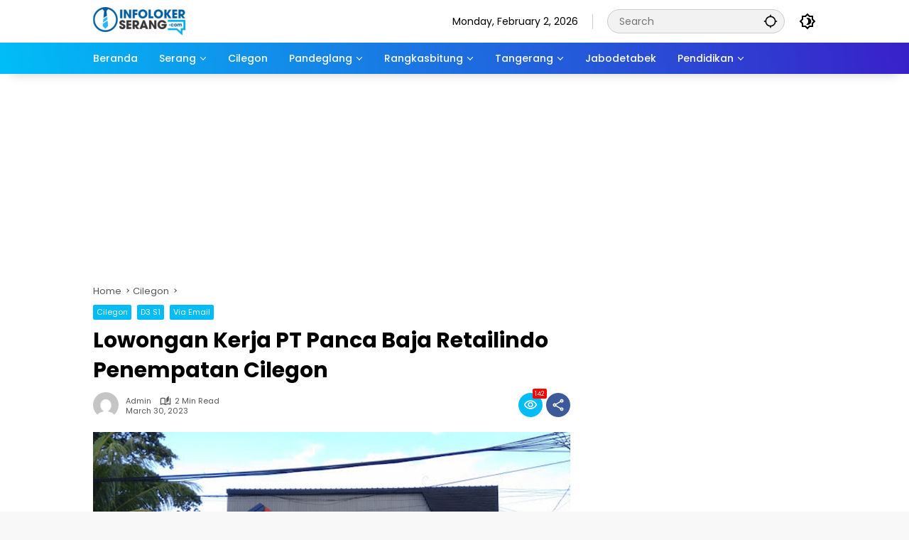

--- FILE ---
content_type: text/html; charset=UTF-8
request_url: https://infolokerserang.com/lowongan-kerja-pt-panca-baja-retailindo-penempatan-cilegon/
body_size: 15885
content:
<!doctype html>
<html lang="en-US">
<head>
	<meta charset="UTF-8">
	<meta name="viewport" content="width=device-width, initial-scale=1">
	<link rel="profile" href="https://gmpg.org/xfn/11">

	<title>Lowongan Kerja PT Panca Baja Retailindo Penempatan Cilegon &#8211; Info Loker Serang</title>
<meta name='robots' content='max-image-preview:large' />
<link rel='dns-prefetch' href='//www.googletagmanager.com' />
<link rel="alternate" type="application/rss+xml" title="Info Loker Serang &raquo; Feed" href="https://infolokerserang.com/feed/" />
<link rel="alternate" type="application/rss+xml" title="Info Loker Serang &raquo; Comments Feed" href="https://infolokerserang.com/comments/feed/" />
<link rel="alternate" type="application/rss+xml" title="Info Loker Serang &raquo; Lowongan Kerja PT Panca Baja Retailindo Penempatan Cilegon Comments Feed" href="https://infolokerserang.com/lowongan-kerja-pt-panca-baja-retailindo-penempatan-cilegon/feed/" />
<link rel="alternate" title="oEmbed (JSON)" type="application/json+oembed" href="https://infolokerserang.com/wp-json/oembed/1.0/embed?url=https%3A%2F%2Finfolokerserang.com%2Flowongan-kerja-pt-panca-baja-retailindo-penempatan-cilegon%2F" />
<link rel="alternate" title="oEmbed (XML)" type="text/xml+oembed" href="https://infolokerserang.com/wp-json/oembed/1.0/embed?url=https%3A%2F%2Finfolokerserang.com%2Flowongan-kerja-pt-panca-baja-retailindo-penempatan-cilegon%2F&#038;format=xml" />
<style id='wp-img-auto-sizes-contain-inline-css'>
img:is([sizes=auto i],[sizes^="auto," i]){contain-intrinsic-size:3000px 1500px}
/*# sourceURL=wp-img-auto-sizes-contain-inline-css */
</style>
<link rel='stylesheet' id='contact-form-7-css' href='https://infolokerserang.com/wp-content/plugins/contact-form-7/includes/css/styles.css?ver=6.1.4' media='all' />
<link rel='stylesheet' id='wpmedia-fonts-css' href='https://infolokerserang.com/wp-content/fonts/3a40b7b67af1c34bcf6065edf8b4d2fb.css?ver=1.1.8' media='all' />
<link rel='stylesheet' id='wpmedia-style-css' href='https://infolokerserang.com/wp-content/themes/wpmedia/style.css?ver=1.1.8' media='all' />
<style id='wpmedia-style-inline-css'>
h1,h2,h3,h4,h5,h6,.reltitle,.site-title,.gmr-mainmenu ul > li > a,.gmr-secondmenu-dropdown ul > li > a,.gmr-sidemenu ul li a,.gmr-sidemenu .side-textsocial,.heading-text,.gmr-mobilemenu ul li a,#navigationamp ul li a{font-family:Poppins;font-weight:500;}h1 strong,h2 strong,h3 strong,h4 strong,h5 strong,h6 strong{font-weight:700;}.entry-content-single{font-size:16px;}body{font-family:Poppins;--font-reguler:400;--font-bold:700;--mainmenu-bgcolor:#00bdf7;--mainmenu-secondbgcolor:#3920c9;--background-color:#f8f8f8;--main-color:#000000;--widget-title:#000000;--link-color-body:#000000;--hoverlink-color-body:#1e73be;--border-color:#cccccc;--button-bgcolor:#3920c9;--button-color:#ffffff;--header-bgcolor:#ffffff;--topnav-color:#000000;--topnav-link-color:#000000;--topnav-linkhover-color:#d9091b;--mainmenu-color:#ffffff;--mainmenu-hovercolor:#f1c40f;--content-bgcolor:#ffffff;--content-greycolor:#555555;--greybody-bgcolor:#eeeeee;--footer-bgcolor:#ffffff;--footer-color:#666666;--footer-linkcolor:#212121;--footer-hover-linkcolor:#d9091b;}body,body.dark-theme{--scheme-color:#00bdf7;--secondscheme-color:#3920c9;--mainmenu-direction:80deg;}/* Generate Using Cache */
/*# sourceURL=wpmedia-style-inline-css */
</style>
<link rel="https://api.w.org/" href="https://infolokerserang.com/wp-json/" /><link rel="alternate" title="JSON" type="application/json" href="https://infolokerserang.com/wp-json/wp/v2/posts/20408" /><link rel="EditURI" type="application/rsd+xml" title="RSD" href="https://infolokerserang.com/xmlrpc.php?rsd" />
<meta name="generator" content="WordPress 6.9" />
<link rel="canonical" href="https://infolokerserang.com/lowongan-kerja-pt-panca-baja-retailindo-penempatan-cilegon/" />
<link rel='shortlink' href='https://infolokerserang.com/?p=20408' />
<link rel="pingback" href="https://infolokerserang.com/xmlrpc.php"><!-- Google tag (gtag.js) -->
<script async src="https://www.googletagmanager.com/gtag/js?id=G-WRG3J3FLHX"></script>
<script>
  window.dataLayer = window.dataLayer || [];
  function gtag(){dataLayer.push(arguments);}
  gtag('js', new Date());

  gtag('config', 'G-WRG3J3FLHX');
</script>

<link rel="icon" href="https://infolokerserang.com/wp-content/uploads/2024/06/cropped-infolokerserang-web-icon-32x32.png" sizes="32x32" />
<link rel="icon" href="https://infolokerserang.com/wp-content/uploads/2024/06/cropped-infolokerserang-web-icon-192x192.png" sizes="192x192" />
<link rel="apple-touch-icon" href="https://infolokerserang.com/wp-content/uploads/2024/06/cropped-infolokerserang-web-icon-180x180.png" />
<meta name="msapplication-TileImage" content="https://infolokerserang.com/wp-content/uploads/2024/06/cropped-infolokerserang-web-icon-270x270.png" />
<style id='global-styles-inline-css'>
:root{--wp--preset--aspect-ratio--square: 1;--wp--preset--aspect-ratio--4-3: 4/3;--wp--preset--aspect-ratio--3-4: 3/4;--wp--preset--aspect-ratio--3-2: 3/2;--wp--preset--aspect-ratio--2-3: 2/3;--wp--preset--aspect-ratio--16-9: 16/9;--wp--preset--aspect-ratio--9-16: 9/16;--wp--preset--color--black: #000000;--wp--preset--color--cyan-bluish-gray: #abb8c3;--wp--preset--color--white: #ffffff;--wp--preset--color--pale-pink: #f78da7;--wp--preset--color--vivid-red: #cf2e2e;--wp--preset--color--luminous-vivid-orange: #ff6900;--wp--preset--color--luminous-vivid-amber: #fcb900;--wp--preset--color--light-green-cyan: #7bdcb5;--wp--preset--color--vivid-green-cyan: #00d084;--wp--preset--color--pale-cyan-blue: #8ed1fc;--wp--preset--color--vivid-cyan-blue: #0693e3;--wp--preset--color--vivid-purple: #9b51e0;--wp--preset--gradient--vivid-cyan-blue-to-vivid-purple: linear-gradient(135deg,rgb(6,147,227) 0%,rgb(155,81,224) 100%);--wp--preset--gradient--light-green-cyan-to-vivid-green-cyan: linear-gradient(135deg,rgb(122,220,180) 0%,rgb(0,208,130) 100%);--wp--preset--gradient--luminous-vivid-amber-to-luminous-vivid-orange: linear-gradient(135deg,rgb(252,185,0) 0%,rgb(255,105,0) 100%);--wp--preset--gradient--luminous-vivid-orange-to-vivid-red: linear-gradient(135deg,rgb(255,105,0) 0%,rgb(207,46,46) 100%);--wp--preset--gradient--very-light-gray-to-cyan-bluish-gray: linear-gradient(135deg,rgb(238,238,238) 0%,rgb(169,184,195) 100%);--wp--preset--gradient--cool-to-warm-spectrum: linear-gradient(135deg,rgb(74,234,220) 0%,rgb(151,120,209) 20%,rgb(207,42,186) 40%,rgb(238,44,130) 60%,rgb(251,105,98) 80%,rgb(254,248,76) 100%);--wp--preset--gradient--blush-light-purple: linear-gradient(135deg,rgb(255,206,236) 0%,rgb(152,150,240) 100%);--wp--preset--gradient--blush-bordeaux: linear-gradient(135deg,rgb(254,205,165) 0%,rgb(254,45,45) 50%,rgb(107,0,62) 100%);--wp--preset--gradient--luminous-dusk: linear-gradient(135deg,rgb(255,203,112) 0%,rgb(199,81,192) 50%,rgb(65,88,208) 100%);--wp--preset--gradient--pale-ocean: linear-gradient(135deg,rgb(255,245,203) 0%,rgb(182,227,212) 50%,rgb(51,167,181) 100%);--wp--preset--gradient--electric-grass: linear-gradient(135deg,rgb(202,248,128) 0%,rgb(113,206,126) 100%);--wp--preset--gradient--midnight: linear-gradient(135deg,rgb(2,3,129) 0%,rgb(40,116,252) 100%);--wp--preset--font-size--small: 13px;--wp--preset--font-size--medium: 20px;--wp--preset--font-size--large: 36px;--wp--preset--font-size--x-large: 42px;--wp--preset--spacing--20: 0.44rem;--wp--preset--spacing--30: 0.67rem;--wp--preset--spacing--40: 1rem;--wp--preset--spacing--50: 1.5rem;--wp--preset--spacing--60: 2.25rem;--wp--preset--spacing--70: 3.38rem;--wp--preset--spacing--80: 5.06rem;--wp--preset--shadow--natural: 6px 6px 9px rgba(0, 0, 0, 0.2);--wp--preset--shadow--deep: 12px 12px 50px rgba(0, 0, 0, 0.4);--wp--preset--shadow--sharp: 6px 6px 0px rgba(0, 0, 0, 0.2);--wp--preset--shadow--outlined: 6px 6px 0px -3px rgb(255, 255, 255), 6px 6px rgb(0, 0, 0);--wp--preset--shadow--crisp: 6px 6px 0px rgb(0, 0, 0);}:where(.is-layout-flex){gap: 0.5em;}:where(.is-layout-grid){gap: 0.5em;}body .is-layout-flex{display: flex;}.is-layout-flex{flex-wrap: wrap;align-items: center;}.is-layout-flex > :is(*, div){margin: 0;}body .is-layout-grid{display: grid;}.is-layout-grid > :is(*, div){margin: 0;}:where(.wp-block-columns.is-layout-flex){gap: 2em;}:where(.wp-block-columns.is-layout-grid){gap: 2em;}:where(.wp-block-post-template.is-layout-flex){gap: 1.25em;}:where(.wp-block-post-template.is-layout-grid){gap: 1.25em;}.has-black-color{color: var(--wp--preset--color--black) !important;}.has-cyan-bluish-gray-color{color: var(--wp--preset--color--cyan-bluish-gray) !important;}.has-white-color{color: var(--wp--preset--color--white) !important;}.has-pale-pink-color{color: var(--wp--preset--color--pale-pink) !important;}.has-vivid-red-color{color: var(--wp--preset--color--vivid-red) !important;}.has-luminous-vivid-orange-color{color: var(--wp--preset--color--luminous-vivid-orange) !important;}.has-luminous-vivid-amber-color{color: var(--wp--preset--color--luminous-vivid-amber) !important;}.has-light-green-cyan-color{color: var(--wp--preset--color--light-green-cyan) !important;}.has-vivid-green-cyan-color{color: var(--wp--preset--color--vivid-green-cyan) !important;}.has-pale-cyan-blue-color{color: var(--wp--preset--color--pale-cyan-blue) !important;}.has-vivid-cyan-blue-color{color: var(--wp--preset--color--vivid-cyan-blue) !important;}.has-vivid-purple-color{color: var(--wp--preset--color--vivid-purple) !important;}.has-black-background-color{background-color: var(--wp--preset--color--black) !important;}.has-cyan-bluish-gray-background-color{background-color: var(--wp--preset--color--cyan-bluish-gray) !important;}.has-white-background-color{background-color: var(--wp--preset--color--white) !important;}.has-pale-pink-background-color{background-color: var(--wp--preset--color--pale-pink) !important;}.has-vivid-red-background-color{background-color: var(--wp--preset--color--vivid-red) !important;}.has-luminous-vivid-orange-background-color{background-color: var(--wp--preset--color--luminous-vivid-orange) !important;}.has-luminous-vivid-amber-background-color{background-color: var(--wp--preset--color--luminous-vivid-amber) !important;}.has-light-green-cyan-background-color{background-color: var(--wp--preset--color--light-green-cyan) !important;}.has-vivid-green-cyan-background-color{background-color: var(--wp--preset--color--vivid-green-cyan) !important;}.has-pale-cyan-blue-background-color{background-color: var(--wp--preset--color--pale-cyan-blue) !important;}.has-vivid-cyan-blue-background-color{background-color: var(--wp--preset--color--vivid-cyan-blue) !important;}.has-vivid-purple-background-color{background-color: var(--wp--preset--color--vivid-purple) !important;}.has-black-border-color{border-color: var(--wp--preset--color--black) !important;}.has-cyan-bluish-gray-border-color{border-color: var(--wp--preset--color--cyan-bluish-gray) !important;}.has-white-border-color{border-color: var(--wp--preset--color--white) !important;}.has-pale-pink-border-color{border-color: var(--wp--preset--color--pale-pink) !important;}.has-vivid-red-border-color{border-color: var(--wp--preset--color--vivid-red) !important;}.has-luminous-vivid-orange-border-color{border-color: var(--wp--preset--color--luminous-vivid-orange) !important;}.has-luminous-vivid-amber-border-color{border-color: var(--wp--preset--color--luminous-vivid-amber) !important;}.has-light-green-cyan-border-color{border-color: var(--wp--preset--color--light-green-cyan) !important;}.has-vivid-green-cyan-border-color{border-color: var(--wp--preset--color--vivid-green-cyan) !important;}.has-pale-cyan-blue-border-color{border-color: var(--wp--preset--color--pale-cyan-blue) !important;}.has-vivid-cyan-blue-border-color{border-color: var(--wp--preset--color--vivid-cyan-blue) !important;}.has-vivid-purple-border-color{border-color: var(--wp--preset--color--vivid-purple) !important;}.has-vivid-cyan-blue-to-vivid-purple-gradient-background{background: var(--wp--preset--gradient--vivid-cyan-blue-to-vivid-purple) !important;}.has-light-green-cyan-to-vivid-green-cyan-gradient-background{background: var(--wp--preset--gradient--light-green-cyan-to-vivid-green-cyan) !important;}.has-luminous-vivid-amber-to-luminous-vivid-orange-gradient-background{background: var(--wp--preset--gradient--luminous-vivid-amber-to-luminous-vivid-orange) !important;}.has-luminous-vivid-orange-to-vivid-red-gradient-background{background: var(--wp--preset--gradient--luminous-vivid-orange-to-vivid-red) !important;}.has-very-light-gray-to-cyan-bluish-gray-gradient-background{background: var(--wp--preset--gradient--very-light-gray-to-cyan-bluish-gray) !important;}.has-cool-to-warm-spectrum-gradient-background{background: var(--wp--preset--gradient--cool-to-warm-spectrum) !important;}.has-blush-light-purple-gradient-background{background: var(--wp--preset--gradient--blush-light-purple) !important;}.has-blush-bordeaux-gradient-background{background: var(--wp--preset--gradient--blush-bordeaux) !important;}.has-luminous-dusk-gradient-background{background: var(--wp--preset--gradient--luminous-dusk) !important;}.has-pale-ocean-gradient-background{background: var(--wp--preset--gradient--pale-ocean) !important;}.has-electric-grass-gradient-background{background: var(--wp--preset--gradient--electric-grass) !important;}.has-midnight-gradient-background{background: var(--wp--preset--gradient--midnight) !important;}.has-small-font-size{font-size: var(--wp--preset--font-size--small) !important;}.has-medium-font-size{font-size: var(--wp--preset--font-size--medium) !important;}.has-large-font-size{font-size: var(--wp--preset--font-size--large) !important;}.has-x-large-font-size{font-size: var(--wp--preset--font-size--x-large) !important;}
/*# sourceURL=global-styles-inline-css */
</style>
<style id='wpmedia-popular-2-inline-css'>
#wpmedia-popular-2 {padding: 16px;background:linear-gradient(1deg,var(--widget-color1, #efefef) 0%, var(--widget-color2, #dddddd) 100%);}#wpmedia-popular-2 .big-thumb {margin: 0 -16px;border-radius: 0 !important;}#wpmedia-popular-2 {--widget-title:#0066bf;}#wpmedia-popular-2 {--secondscheme-color:#1e73be;}
/*# sourceURL=wpmedia-popular-2-inline-css */
</style>
</head>

<body class="wp-singular post-template-default single single-post postid-20408 single-format-standard wp-custom-logo wp-embed-responsive wp-theme-wpmedia idtheme kentooz gmr-disable-sticky">
	<a class="skip-link screen-reader-text" href="#primary">Skip to content</a>
	<div class="gmr-verytopbanner text-center gmrclose-element"><div class="container"><div class="gmr-parallax"><div class="rellax"><div class="in-rellax"><div class="idt-xclosewrap"><div class="idt-xclosetext">Scroll untuk baca artikel</div><button class="idt-xclose-top close-modal gmrbtnclose">&times;</button></div><div class="idt-rellax-bannerwrap"><script async src="https://pagead2.googlesyndication.com/pagead/js/adsbygoogle.js?client=ca-pub-3377737798976935"
     crossorigin="anonymous"></script>
<!-- 325X300 -->
<ins class="adsbygoogle"
     style="display:inline-block;width:325px;height:300px"
     data-ad-client="ca-pub-3377737798976935"
     data-ad-slot="7004272563"></ins>
<script>
     (adsbygoogle = window.adsbygoogle || []).push({});
</script></div></div></div></div></div></div>	<div id="page" class="site">
		<div id="topnavwrap" class="gmr-topnavwrap clearfix">
			<div class="container">
				<header id="masthead" class="list-flex site-header">
					<div class="row-flex gmr-navleft">
						<div class="site-branding">
							<div class="gmr-logo"><a class="custom-logo-link" href="https://infolokerserang.com/" title="Info Loker Serang" rel="home"><img class="custom-logo" src="https://infolokerserang.com/wp-content/uploads/2024/07/ils-200x32-px.png" width="130" height="40" alt="Info Loker Serang" loading="lazy" /></a></div>						</div><!-- .site-branding -->
					</div>

					<div class="row-flex gmr-navright">
						<span class="gmr-top-date" data-lang="en-US"></span><div class="gmr-search desktop-only">
				<form method="get" class="gmr-searchform searchform" action="https://infolokerserang.com/">
					<input type="text" name="s" id="s" placeholder="Search" />
					<input type="hidden" name="post_type[]" value="post" />
					<button type="submit" role="button" class="gmr-search-submit gmr-search-icon" aria-label="Submit">
						<svg xmlns="http://www.w3.org/2000/svg" height="24px" viewBox="0 0 24 24" width="24px" fill="currentColor"><path d="M0 0h24v24H0V0z" fill="none"/><path d="M20.94 11c-.46-4.17-3.77-7.48-7.94-7.94V1h-2v2.06C6.83 3.52 3.52 6.83 3.06 11H1v2h2.06c.46 4.17 3.77 7.48 7.94 7.94V23h2v-2.06c4.17-.46 7.48-3.77 7.94-7.94H23v-2h-2.06zM12 19c-3.87 0-7-3.13-7-7s3.13-7 7-7 7 3.13 7 7-3.13 7-7 7z"/></svg>
					</button>
				</form>
			</div><button role="button" class="darkmode-button topnav-button" aria-label="Dark Mode"><svg xmlns="http://www.w3.org/2000/svg" height="24px" viewBox="0 0 24 24" width="24px" fill="currentColor"><path d="M0 0h24v24H0V0z" fill="none"/><path d="M20 8.69V4h-4.69L12 .69 8.69 4H4v4.69L.69 12 4 15.31V20h4.69L12 23.31 15.31 20H20v-4.69L23.31 12 20 8.69zm-2 5.79V18h-3.52L12 20.48 9.52 18H6v-3.52L3.52 12 6 9.52V6h3.52L12 3.52 14.48 6H18v3.52L20.48 12 18 14.48zM12.29 7c-.74 0-1.45.17-2.08.46 1.72.79 2.92 2.53 2.92 4.54s-1.2 3.75-2.92 4.54c.63.29 1.34.46 2.08.46 2.76 0 5-2.24 5-5s-2.24-5-5-5z"/></svg></button><button id="gmr-responsive-menu" role="button" class="mobile-only" aria-label="Menus" data-target="#gmr-sidemenu-id" data-toggle="onoffcanvas" aria-expanded="false" rel="nofollow"><svg xmlns="http://www.w3.org/2000/svg" width="24" height="24" viewBox="0 0 24 24"><path fill="currentColor" d="m19.31 18.9l3.08 3.1L21 23.39l-3.12-3.07c-.69.43-1.51.68-2.38.68c-2.5 0-4.5-2-4.5-4.5s2-4.5 4.5-4.5s4.5 2 4.5 4.5c0 .88-.25 1.71-.69 2.4m-3.81.1a2.5 2.5 0 0 0 0-5a2.5 2.5 0 0 0 0 5M21 4v2H3V4h18M3 16v-2h6v2H3m0-5V9h18v2h-2.03c-1.01-.63-2.2-1-3.47-1s-2.46.37-3.47 1H3Z"/></svg></button>					</div>
				</header>
			</div><!-- .container -->
			<nav id="main-nav" class="main-navigation gmr-mainmenu">
				<div class="container">
					<ul id="primary-menu" class="menu"><li id="menu-item-29105" class="menu-item menu-item-type-custom menu-item-object-custom menu-item-home menu-item-29105"><a href="https://infolokerserang.com/"><span>Beranda</span></a></li>
<li id="menu-item-29169" class="menu-item menu-item-type-taxonomy menu-item-object-category menu-item-has-children menu-item-29169"><a href="https://infolokerserang.com/category/serang/" data-desciption="Lowongan Kerja terbaru di Serang hari ini yang ada di Info Loker Serang – Tersedia Banyak Lowongan Kerja terpercaya dan uptodate di Provinsi Banten."><span>Serang</span></a>
<ul class="sub-menu">
	<li id="menu-item-29157" class="menu-item menu-item-type-taxonomy menu-item-object-category menu-item-29157"><a href="https://infolokerserang.com/category/cikande/" data-desciption="Lowongan Kerja terbaru di Cikande, Serang hari ini yang ada di Info Loker Serang – Situs Info Lowongan Kerja terpercaya dan update di Provinsi Banten."><span>Cikande</span></a></li>
	<li id="menu-item-29166" class="menu-item menu-item-type-taxonomy menu-item-object-category menu-item-29166"><a href="https://infolokerserang.com/category/merak/" data-desciption="Temukan Info Loker Merak, Cilegon dan Lebak hanya di Info Loker Serang – Lowongan Kerja terpercaya dan update di Provinsi Banten."><span>Merak</span></a></li>
	<li id="menu-item-29161" class="menu-item menu-item-type-taxonomy menu-item-object-category menu-item-29161"><a href="https://infolokerserang.com/category/anyer/"><span>Anyer</span></a></li>
</ul>
</li>
<li id="menu-item-29163" class="menu-item menu-item-type-taxonomy menu-item-object-category current-post-ancestor current-menu-parent current-post-parent menu-item-29163"><a href="https://infolokerserang.com/category/cilegon/" data-desciption="Lowongan Kerja terbaru di Cilegon hari ini yang ada di Info Loker Serang – Situs Info Lowongan Kerja terpercaya dan update di Provinsi Banten."><span>Cilegon</span></a></li>
<li id="menu-item-29167" class="menu-item menu-item-type-taxonomy menu-item-object-category menu-item-has-children menu-item-29167"><a href="https://infolokerserang.com/category/pandeglang/" data-desciption="Temukan Info Loker Pandeglang hanya di Info Loker Serang – Situs Info Lowongan Kerja terpercaya dan update di Provinsi Banten."><span>Pandeglang</span></a>
<ul class="sub-menu">
	<li id="menu-item-29173" class="menu-item menu-item-type-taxonomy menu-item-object-category menu-item-29173"><a href="https://infolokerserang.com/category/labuan/"><span>Labuan</span></a></li>
</ul>
</li>
<li id="menu-item-29168" class="menu-item menu-item-type-taxonomy menu-item-object-category menu-item-has-children menu-item-29168"><a href="https://infolokerserang.com/category/rangkasbitung/" data-desciption="Temukan Info Loker Rangkasbitung, Lebak dan Malimping hanya di Info Loker Serang – Situs Info Lowongan Kerja terpercaya dan update di Provinsi Banten."><span>Rangkasbitung</span></a>
<ul class="sub-menu">
	<li id="menu-item-29164" class="menu-item menu-item-type-taxonomy menu-item-object-category menu-item-29164"><a href="https://infolokerserang.com/category/lebak/" data-desciption="Temukan Info Loker Lebak, Rangkasbitung dan Malimping hanya di Info Loker Serang – Situs Info Lowongan Kerja terpercaya dan update di Provinsi Banten."><span>Lebak</span></a></li>
	<li id="menu-item-29165" class="menu-item menu-item-type-taxonomy menu-item-object-category menu-item-29165"><a href="https://infolokerserang.com/category/malimping/" data-desciption="Temukan Info Loker Malimping, Rangkasbitung dan Lebak hanya di Info Loker Serang – Situs Info Lowongan Kerja terpercaya dan update di Provinsi Banten."><span>Malimping</span></a></li>
</ul>
</li>
<li id="menu-item-29170" class="menu-item menu-item-type-taxonomy menu-item-object-category menu-item-has-children menu-item-29170"><a href="https://infolokerserang.com/category/tangerang/" data-desciption="Temukan Info Loker Tangerang hanya di Info Loker Serang lowongan kerja terbaru yang sesuai dengan pendidikan, dan minat anda."><span>Tangerang</span></a>
<ul class="sub-menu">
	<li id="menu-item-29162" class="menu-item menu-item-type-taxonomy menu-item-object-category menu-item-29162"><a href="https://infolokerserang.com/category/balaraja/" data-desciption="Lowongan Kerja terbaru di Balaraja hari ini yang ada di Info Loker Serang – Situs Info Lowongan Kerja terpercaya dan update di Provinsi Banten."><span>Balaraja</span></a></li>
	<li id="menu-item-29156" class="menu-item menu-item-type-taxonomy menu-item-object-category menu-item-29156"><a href="https://infolokerserang.com/category/bitung/" data-desciption="Lowongan Kerja terbaru di Bitung, Tangerang hari ini yang ada di Info Loker Serang – Situs Info Lowongan Kerja terpercaya dan update di Provinsi Banten."><span>Bitung</span></a></li>
	<li id="menu-item-29158" class="menu-item menu-item-type-taxonomy menu-item-object-category menu-item-29158"><a href="https://infolokerserang.com/category/cikupa/" data-desciption="Lowongan Kerja terbaru di Cikupa, Tangerang hari ini yang ada di Info Loker Serang – Situs Info Lowongan Kerja terpercaya dan update di Provinsi Banten."><span>Cikupa</span></a></li>
</ul>
</li>
<li id="menu-item-29160" class="menu-item menu-item-type-taxonomy menu-item-object-category menu-item-29160"><a href="https://infolokerserang.com/category/jabodetabek/"><span>Jabodetabek</span></a></li>
<li id="menu-item-29174" class="menu-item menu-item-type-taxonomy menu-item-object-category menu-item-has-children menu-item-29174"><a href="https://infolokerserang.com/category/pendidikan/" data-desciption="Lowongan Kerja terbaru berdasarkan riwayatkan pendidikan dari mulai SMP, SMA, D3, S1, S2"><span>Pendidikan</span></a>
<ul class="sub-menu">
	<li id="menu-item-29171" class="menu-item menu-item-type-taxonomy menu-item-object-category menu-item-29171"><a href="https://infolokerserang.com/category/sma-smk/"><span>SMA SMK</span></a></li>
	<li id="menu-item-29172" class="menu-item menu-item-type-taxonomy menu-item-object-category menu-item-29172"><a href="https://infolokerserang.com/category/smp/" data-desciption="Informasi loker SMP di Provinsi Banten terbaru untuk lulusan SMP. Temukan beragam lowongan kerja SMP Jakarta dengan mengunjungi Info Loker Serang"><span>SMP</span></a></li>
	<li id="menu-item-29159" class="menu-item menu-item-type-taxonomy menu-item-object-category current-post-ancestor current-menu-parent current-post-parent menu-item-29159"><a href="https://infolokerserang.com/category/d3-s1/"><span>D3 S1</span></a></li>
</ul>
</li>
</ul>				</div>
			</nav><!-- #main-nav -->
		</div><!-- #topnavwrap -->

				
		
		<div class="gmr-topbanner text-center"><div class="container"><script async src="https://pagead2.googlesyndication.com/pagead/js/adsbygoogle.js?client=ca-pub-3377737798976935"
     crossorigin="anonymous"></script>
<!-- 970X250 -->
<ins class="adsbygoogle"
     style="display:inline-block;width:970px;height:250px"
     data-ad-client="ca-pub-3377737798976935"
     data-ad-slot="4972574397"></ins>
<script>
     (adsbygoogle = window.adsbygoogle || []).push({});
</script></div></div>
		<div id="content" class="gmr-content">
			<div class="container">
				<div class="row">
<main id="primary" class="site-main col-md-8">
	
<article id="post-20408" class="post type-post hentry content-single">
				<div class="breadcrumbs" itemscope itemtype="https://schema.org/BreadcrumbList">
																						<span class="first-cl" itemprop="itemListElement" itemscope itemtype="https://schema.org/ListItem">
								<a itemscope itemtype="https://schema.org/WebPage" itemprop="item" itemid="https://infolokerserang.com/" href="https://infolokerserang.com/"><span itemprop="name">Home</span></a>
								<span itemprop="position" content="1"></span>
							</span>
												<span class="separator"></span>
																											<span class="0-cl" itemprop="itemListElement" itemscope itemtype="http://schema.org/ListItem">
								<a itemscope itemtype="https://schema.org/WebPage" itemprop="item" itemid="https://infolokerserang.com/category/cilegon/" href="https://infolokerserang.com/category/cilegon/"><span itemprop="name">Cilegon</span></a>
								<span itemprop="position" content="2"></span>
							</span>
												<span class="separator"></span>
																				<span class="last-cl" itemscope itemtype="https://schema.org/ListItem">
						<span itemprop="name">Lowongan Kerja PT Panca Baja Retailindo Penempatan Cilegon</span>
						<span itemprop="position" content="3"></span>
						</span>
												</div>
				<header class="entry-header entry-header-single">
		<span class="cat-links-content"><a href="https://infolokerserang.com/category/cilegon/" title="View all posts in Cilegon">Cilegon</a><a href="https://infolokerserang.com/category/d3-s1/" title="View all posts in D3 S1">D3 S1</a><a href="https://infolokerserang.com/category/via-email/" title="View all posts in Via Email">Via Email</a></span><h1 class="entry-title"><strong>Lowongan Kerja PT Panca Baja Retailindo Penempatan Cilegon</strong></h1><div class="list-flex clearfix"><div class="gmr-gravatar-metasingle"><a class="url" href="https://infolokerserang.com/author/admin/" title="Permalink to: admin"><img alt='' src='https://secure.gravatar.com/avatar/f9332d737ed05bb29446fd620a94e068aae45d5b3182676d5cbbdb21ee15ce52?s=40&#038;d=mm&#038;r=g' srcset='https://secure.gravatar.com/avatar/f9332d737ed05bb29446fd620a94e068aae45d5b3182676d5cbbdb21ee15ce52?s=80&#038;d=mm&#038;r=g 2x' class='avatar avatar-40 photo img-cicle' height='40' width='40' decoding='async'/></a></div><div class="gmr-content-metasingle"><div class="meta-content"><span class="author vcard"><a class="url fn n" href="https://infolokerserang.com/author/admin/" title="admin">admin</a></span><span class="count-text"><svg xmlns="http://www.w3.org/2000/svg" enable-background="new 0 0 24 24" height="24px" viewBox="0 0 24 24" width="24px" fill="currentColor"><g><rect fill="none" height="24" width="24" x="0"/></g><g><path d="M22.47,5.2C22,4.96,21.51,4.76,21,4.59v12.03C19.86,16.21,18.69,16,17.5,16c-1.9,0-3.78,0.54-5.5,1.58V5.48 C10.38,4.55,8.51,4,6.5,4C4.71,4,3.02,4.44,1.53,5.2C1.2,5.36,1,5.71,1,6.08v12.08c0,0.58,0.47,0.99,1,0.99 c0.16,0,0.32-0.04,0.48-0.12C3.69,18.4,5.05,18,6.5,18c2.07,0,3.98,0.82,5.5,2c1.52-1.18,3.43-2,5.5-2c1.45,0,2.81,0.4,4.02,1.04 c0.16,0.08,0.32,0.12,0.48,0.12c0.52,0,1-0.41,1-0.99V6.08C23,5.71,22.8,5.36,22.47,5.2z M10,16.62C8.86,16.21,7.69,16,6.5,16 c-1.19,0-2.36,0.21-3.5,0.62V6.71C4.11,6.24,5.28,6,6.5,6C7.7,6,8.89,6.25,10,6.72V16.62z M19,0.5l-5,5V15l5-4.5V0.5z"/></g></svg><span class="in-count-text">2 min read</span></span></div><div class="meta-content"><span class="posted-on"><time class="entry-date published updated" datetime="2023-03-30T10:54:52+07:00">March 30, 2023</time></span></div></div><div class="gmr-content-share list-right"><div class="gmr-iconnotif"><div class="gmr-iconnotif-wrap"><svg xmlns="http://www.w3.org/2000/svg" height="24px" viewBox="0 0 24 24" width="24px" fill="currentColor"><path d="M0 0h24v24H0V0z" fill="none"/><path d="M12 6c3.79 0 7.17 2.13 8.82 5.5C19.17 14.87 15.79 17 12 17s-7.17-2.13-8.82-5.5C4.83 8.13 8.21 6 12 6m0-2C7 4 2.73 7.11 1 11.5 2.73 15.89 7 19 12 19s9.27-3.11 11-7.5C21.27 7.11 17 4 12 4zm0 5c1.38 0 2.5 1.12 2.5 2.5S13.38 14 12 14s-2.5-1.12-2.5-2.5S10.62 9 12 9m0-2c-2.48 0-4.5 2.02-4.5 4.5S9.52 16 12 16s4.5-2.02 4.5-4.5S14.48 7 12 7z"/></svg><span class="notif-number">142</span></div></div><button id="share-modal" data-modal="gmr-popupwrap" aria-label="Share"><svg xmlns="http://www.w3.org/2000/svg" height="24px" viewBox="0 0 24 24" width="24px" fill="currentColor"><path d="M0 0h24v24H0V0z" fill="none"/><path d="M18 16.08c-.76 0-1.44.3-1.96.77L8.91 12.7c.05-.23.09-.46.09-.7s-.04-.47-.09-.7l7.05-4.11c.54.5 1.25.81 2.04.81 1.66 0 3-1.34 3-3s-1.34-3-3-3-3 1.34-3 3c0 .24.04.47.09.7L8.04 9.81C7.5 9.31 6.79 9 6 9c-1.66 0-3 1.34-3 3s1.34 3 3 3c.79 0 1.5-.31 2.04-.81l7.12 4.16c-.05.21-.08.43-.08.65 0 1.61 1.31 2.92 2.92 2.92s2.92-1.31 2.92-2.92c0-1.61-1.31-2.92-2.92-2.92zM18 4c.55 0 1 .45 1 1s-.45 1-1 1-1-.45-1-1 .45-1 1-1zM6 13c-.55 0-1-.45-1-1s.45-1 1-1 1 .45 1 1-.45 1-1 1zm12 7.02c-.55 0-1-.45-1-1s.45-1 1-1 1 .45 1 1-.45 1-1 1z"/></svg></button><div id="gmr-popupwrap" class="gmr-share-popup"><div class="gmr-modalbg close-modal"></div><div class="gmr-in-popup clearfix"><span class="idt-xclose close-modal">&times;</span><h4 class="main-textshare">Lowongan Kerja PT Panca Baja Retailindo Penempatan Cilegon</h4><div class="content-share"><div class="second-textshare">Share this article</div><ul class="gmr-socialicon-share"><li class="facebook"><a href="https://www.facebook.com/sharer/sharer.php?u=https%3A%2F%2Finfolokerserang.com%2Flowongan-kerja-pt-panca-baja-retailindo-penempatan-cilegon%2F" target="_blank" rel="nofollow" data-title="Facebook" title="Facebook"><svg xmlns="http://www.w3.org/2000/svg" width="0.63em" height="1em" viewBox="0 0 320 512"><path fill="currentColor" d="m279.14 288l14.22-92.66h-88.91v-60.13c0-25.35 12.42-50.06 52.24-50.06h40.42V6.26S260.43 0 225.36 0c-73.22 0-121.08 44.38-121.08 124.72v70.62H22.89V288h81.39v224h100.17V288z"/></svg></a></li><li class="twitter"><a href="https://twitter.com/intent/tweet?url=https%3A%2F%2Finfolokerserang.com%2Flowongan-kerja-pt-panca-baja-retailindo-penempatan-cilegon%2F&amp;text=Lowongan%20Kerja%20PT%20Panca%20Baja%20Retailindo%20Penempatan%20Cilegon" target="_blank" rel="nofollow" data-title="Twitter" title="Twitter"><svg xmlns="http://www.w3.org/2000/svg" width="24" height="24" viewBox="0 0 24 24"><path fill="currentColor" d="M18.205 2.25h3.308l-7.227 8.26l8.502 11.24H16.13l-5.214-6.817L4.95 21.75H1.64l7.73-8.835L1.215 2.25H8.04l4.713 6.231l5.45-6.231Zm-1.161 17.52h1.833L7.045 4.126H5.078L17.044 19.77Z"/></svg></a></li><li class="telegram"><a href="https://t.me/share/url?url=https%3A%2F%2Finfolokerserang.com%2Flowongan-kerja-pt-panca-baja-retailindo-penempatan-cilegon%2F&amp;text=Lowongan%20Kerja%20PT%20Panca%20Baja%20Retailindo%20Penempatan%20Cilegon" target="_blank" rel="nofollow" data-title="Telegram" title="Telegram"><svg xmlns="http://www.w3.org/2000/svg" width="0.88em" height="1em" viewBox="0 0 448 512"><path fill="currentColor" d="m446.7 98.6l-67.6 318.8c-5.1 22.5-18.4 28.1-37.3 17.5l-103-75.9l-49.7 47.8c-5.5 5.5-10.1 10.1-20.7 10.1l7.4-104.9l190.9-172.5c8.3-7.4-1.8-11.5-12.9-4.1L117.8 284L16.2 252.2c-22.1-6.9-22.5-22.1 4.6-32.7L418.2 66.4c18.4-6.9 34.5 4.1 28.5 32.2z"/></svg></a></li><li class="pinterest"><a href="https://pinterest.com/pin/create/button/?url=https%3A%2F%2Finfolokerserang.com%2Flowongan-kerja-pt-panca-baja-retailindo-penempatan-cilegon%2F&amp;desciption=Lowongan%20Kerja%20PT%20Panca%20Baja%20Retailindo%20Penempatan%20Cilegon&amp;media=https%3A%2F%2Finfolokerserang.com%2Fwp-content%2Fuploads%2F2023%2F03%2FPANCA-BAJA-RETAILINDO.jpg" target="_blank" rel="nofollow" data-title="Pin" title="Pin"><svg xmlns="http://www.w3.org/2000/svg" width="24" height="24" viewBox="-4.5 -2 24 24"><path fill="currentColor" d="M6.17 13.097c-.506 2.726-1.122 5.34-2.95 6.705c-.563-4.12.829-7.215 1.475-10.5c-1.102-1.91.133-5.755 2.457-4.808c2.86 1.166-2.477 7.102 1.106 7.844c3.741.774 5.269-6.683 2.949-9.109C7.855-.272 1.45 3.15 2.238 8.163c.192 1.226 1.421 1.598.491 3.29C.584 10.962-.056 9.22.027 6.897C.159 3.097 3.344.435 6.538.067c4.04-.466 7.831 1.527 8.354 5.44c.59 4.416-1.823 9.2-6.142 8.855c-1.171-.093-1.663-.69-2.58-1.265z"/></svg></a></li><li class="whatsapp"><a href="https://api.whatsapp.com/send?text=Lowongan%20Kerja%20PT%20Panca%20Baja%20Retailindo%20Penempatan%20Cilegon https%3A%2F%2Finfolokerserang.com%2Flowongan-kerja-pt-panca-baja-retailindo-penempatan-cilegon%2F" target="_blank" rel="nofollow" data-title="WhatsApp" title="WhatsApp"><svg xmlns="http://www.w3.org/2000/svg" width="0.88em" height="1em" viewBox="0 0 448 512"><path fill="currentColor" d="M380.9 97.1C339 55.1 283.2 32 223.9 32c-122.4 0-222 99.6-222 222c0 39.1 10.2 77.3 29.6 111L0 480l117.7-30.9c32.4 17.7 68.9 27 106.1 27h.1c122.3 0 224.1-99.6 224.1-222c0-59.3-25.2-115-67.1-157zm-157 341.6c-33.2 0-65.7-8.9-94-25.7l-6.7-4l-69.8 18.3L72 359.2l-4.4-7c-18.5-29.4-28.2-63.3-28.2-98.2c0-101.7 82.8-184.5 184.6-184.5c49.3 0 95.6 19.2 130.4 54.1c34.8 34.9 56.2 81.2 56.1 130.5c0 101.8-84.9 184.6-186.6 184.6zm101.2-138.2c-5.5-2.8-32.8-16.2-37.9-18c-5.1-1.9-8.8-2.8-12.5 2.8c-3.7 5.6-14.3 18-17.6 21.8c-3.2 3.7-6.5 4.2-12 1.4c-32.6-16.3-54-29.1-75.5-66c-5.7-9.8 5.7-9.1 16.3-30.3c1.8-3.7.9-6.9-.5-9.7c-1.4-2.8-12.5-30.1-17.1-41.2c-4.5-10.8-9.1-9.3-12.5-9.5c-3.2-.2-6.9-.2-10.6-.2c-3.7 0-9.7 1.4-14.8 6.9c-5.1 5.6-19.4 19-19.4 46.3c0 27.3 19.9 53.7 22.6 57.4c2.8 3.7 39.1 59.7 94.8 83.8c35.2 15.2 49 16.5 66.6 13.9c10.7-1.6 32.8-13.4 37.4-26.4c4.6-13 4.6-24.1 3.2-26.4c-1.3-2.5-5-3.9-10.5-6.6z"/></svg></a></li></ul></div></div></div></div></div>	</header><!-- .entry-header -->
				<figure class="post-thumbnail gmr-thumbnail-single">
				<img width="1280" height="720" src="https://infolokerserang.com/wp-content/uploads/2023/03/PANCA-BAJA-RETAILINDO.jpg" class="attachment-post-thumbnail size-post-thumbnail wp-post-image" alt="" decoding="async" fetchpriority="high" srcset="https://infolokerserang.com/wp-content/uploads/2023/03/PANCA-BAJA-RETAILINDO.jpg 1280w, https://infolokerserang.com/wp-content/uploads/2023/03/PANCA-BAJA-RETAILINDO-400x225.jpg 400w, https://infolokerserang.com/wp-content/uploads/2023/03/PANCA-BAJA-RETAILINDO-768x432.jpg 768w" sizes="(max-width: 1280px) 100vw, 1280px" />							</figure>
			
	<div class="single-wrap">
		<div class="entry-content entry-content-single clearfix have-stickybanner">
			<div class="gmr-banner-beforecontent"><script async src="https://pagead2.googlesyndication.com/pagead/js/adsbygoogle.js?client=ca-pub-3377737798976935"
     crossorigin="anonymous"></script>
<!-- 325X300 -->
<ins class="adsbygoogle"
     style="display:inline-block;width:325px;height:300px"
     data-ad-client="ca-pub-3377737798976935"
     data-ad-slot="7004272563"></ins>
<script>
     (adsbygoogle = window.adsbygoogle || []).push({});
</script></div><p>PT Panca Baja Retailindo  yang terletak di Panggung Rawi Kecamatan Jombang Kota Cilegon sedang membutuhkan kandidat untuk posisi berikut :
<div class="6814e306ed00a1d9a098e0d6a817768f" data-index="6"></div>
<p><strong>Posisi PIC / Head Store</strong></p><div class="gmr-banner-insidecontent gmr-parallax"><div class="rellax"><div class="in-rellax"><script async src="https://pagead2.googlesyndication.com/pagead/js/adsbygoogle.js?client=ca-pub-3377737798976935"
     crossorigin="anonymous"></script>
<!-- ILS 300X600 -->
<ins class="adsbygoogle"
     style="display:inline-block;width:300px;height:600px"
     data-ad-client="ca-pub-3377737798976935"
     data-ad-slot="5277430530"></ins>
<script>
     (adsbygoogle = window.adsbygoogle || []).push({});
</script></div></div></div>
<p>Kualifikasi :
<ul>
<li>Usia maksimal 40 tahun</li>
<li>Lulusan D3 / S1 Manajemen atau setara</li>
<li>Berpengalaman 2 tahun pengalaman pada posisi yang sama atau setara dengan Head/Store Manager</li>
<li>Memiliki jiwa kepemimpinan, Disiplin, teliti, Jujur, berkepribadian baik, bertanggung jawab dan Multitasking</li>
<li>Personal yang komunikatif dengan baik</li>
<li>Dapat melakukan penyelesaian masalah dengan proses Analisa yang tepat</li>
<li>Memiliki sikap loyal dan berintegritas</li>
<li>Berorientasi kerja memenuhi target store</li>
<li>Dapat bekerja di bawah tekanan</li>
<li>Bersedia penempatan di Store Cilegon, Store Cadas – Tgr dan Store Cileungsi – Bgr</li>
</ul>
<p>Deskripsi Pekerjaan :
<div class="6814e306ed00a1d9a098e0d6a817768f" data-index="2"><ins class="adsbygoogle" data-ad-layout="in-article" data-ad-format="fluid" data-ad-client="ca-pub-3090045669684140" data-ad-slot="8913566756"></ins>
<div id="M513888ScriptRootC1056564"></div>
</div>
<ul>
<li>Menjadi seorang pemimpin yang dapat menggerakan sekaligus mengawasi seluruh staff nya untuk dapat bekerja memenuhi seluruh target pekerjaan dengan tetap mengikuti procedural kerja yang aman dan nyaman sesuai SOP</li>
<li>Mengelola proses operasional outlet sehari-hari baik untuk memastikan terlaksana dengan baik sesuai dengan sistem dan prosedur yang sudah ditetapkan di store.</li>
<li>Mengawasi penggunaan biaya operasional store agar efektif dan efisien untuk mendukung kelancaran operasional store</li>
<li>Melakukan pengawasan dan kontrol stock sehingga stock antara data di system dan fisik sesuai</li>
<li>Melakukan peningkatan penjualan di store seperti rekrutmen sales, pengawasan kerja sales, membuat program marketing seperti promosi, program diskon, dsb</li>
<li>Memastikan kebersihan store dan kedisiplinan karyawan</li>
<li>Mengawasi pekerjaan kasir dan keuangan, keluar masuknya uang hasil penjualan sehingga tetap akurat dan terhindar dari kesalahan administrasi</li>
<li>Melakukan pemantauan fluktuasi harga pasar dan barang – barang yang sedang hype di pasaran, pengecekan dan analisa terhadap kondisi pasar dan harga pasar di toko – toko online maupun media sosial lokal, sehingga dapat membuat store tetap kompetitif Melakukan melalui pengecekan data pasar</li>
<li>Melakukan pengarahan dan pelatihan kepada setiap staff sesuai dengan posisi dan tanggung jawab masing – masing agar dapat melakukan pekerjaan dengan tetap dan memberikan hasil kontribusi yang maksimal</li>
<li>Memberikan laporan berkala setiap bulan kepada Management di Head office</li>
</ul>
<p>Jika anda tertarik dan memenuhi kualifikasi di atas silahkan kirimkan CV dan lamaran anda ke email : <a href="mailto:hrd.pancabajaretail@gmail.com">hrd.pancabajaretail@gmail.com</a>
<p>Subject : namamu_Head Store_Cilegon/Tangerang/Bogor (pilih salah satu lokasimu)
<p>Sebelum 20 April 2023
<div class="post-views content-post post-20408 entry-meta load-static">
				<span class="post-views-count">142</span>
			</div><div class="gmr-banner-aftercontent text-center"><script async src="https://pagead2.googlesyndication.com/pagead/js/adsbygoogle.js?client=ca-pub-3377737798976935"
     crossorigin="anonymous"></script>
<!-- ILS 300X250 -->
<ins class="adsbygoogle"
     style="display:inline-block;width:300px;height:250px"
     data-ad-client="ca-pub-3377737798976935"
     data-ad-slot="4462962149"></ins>
<script>
     (adsbygoogle = window.adsbygoogle || []).push({});
</script></div>
			<footer class="entry-footer entry-footer-single">
																<div class="gmr-nextposts-button">
					<a href="https://infolokerserang.com/lowongan-kerja-operator-produksi-dan-banyak-posisi-pt-putra-baja-deli-penempatan-serang/" class="nextposts-content-link" title="Lowongan Kerja Operator Produksi dan Banyak Posisi PT Putra Baja Deli Penempatan Serang">
												<div class="nextposts-content">
							<div class="recent-title">Lowongan Kerja Operator Produksi dan Banyak Posisi PT Putra Baja Deli Penempatan Serang</div>
						</div>
						<div class="nextposts-icon">
							<svg xmlns="http://www.w3.org/2000/svg" enable-background="new 0 0 24 24" height="24px" viewBox="0 0 24 24" width="24px" fill="currentColor"><g><path d="M0,0h24v24H0V0z" fill="none"/></g><g><polygon points="6.23,20.23 8,22 18,12 8,2 6.23,3.77 14.46,12"/></g></svg>
						</div>
					</a>
				</div>
							</footer><!-- .entry-footer -->
		</div><!-- .entry-content -->
		<div class="gmr-banner-stickyright pos-sticky"><script async src="https://pagead2.googlesyndication.com/pagead/js/adsbygoogle.js?client=ca-pub-3377737798976935"
     crossorigin="anonymous"></script>
<!-- 120x600 -->
<ins class="adsbygoogle"
     style="display:inline-block;width:120px;height:600px"
     data-ad-client="ca-pub-3377737798976935"
     data-ad-slot="8560896812"></ins>
<script>
     (adsbygoogle = window.adsbygoogle || []).push({});
</script></div>	</div>
	<div class="list-flex"><div class="gmr-content-share list-right"><ul class="gmr-socialicon-share"><li class="facebook"><a href="https://www.facebook.com/sharer/sharer.php?u=https%3A%2F%2Finfolokerserang.com%2Flowongan-kerja-pt-panca-baja-retailindo-penempatan-cilegon%2F" target="_blank" rel="nofollow" data-title="Facebook" title="Facebook"><svg xmlns="http://www.w3.org/2000/svg" width="0.63em" height="1em" viewBox="0 0 320 512"><path fill="currentColor" d="m279.14 288l14.22-92.66h-88.91v-60.13c0-25.35 12.42-50.06 52.24-50.06h40.42V6.26S260.43 0 225.36 0c-73.22 0-121.08 44.38-121.08 124.72v70.62H22.89V288h81.39v224h100.17V288z"/></svg></a></li><li class="twitter"><a href="https://twitter.com/intent/tweet?url=https%3A%2F%2Finfolokerserang.com%2Flowongan-kerja-pt-panca-baja-retailindo-penempatan-cilegon%2F&amp;text=Lowongan%20Kerja%20PT%20Panca%20Baja%20Retailindo%20Penempatan%20Cilegon" target="_blank" rel="nofollow" data-title="Twitter" title="Twitter"><svg xmlns="http://www.w3.org/2000/svg" width="24" height="24" viewBox="0 0 24 24"><path fill="currentColor" d="M18.205 2.25h3.308l-7.227 8.26l8.502 11.24H16.13l-5.214-6.817L4.95 21.75H1.64l7.73-8.835L1.215 2.25H8.04l4.713 6.231l5.45-6.231Zm-1.161 17.52h1.833L7.045 4.126H5.078L17.044 19.77Z"/></svg></a></li><li class="telegram"><a href="https://t.me/share/url?url=https%3A%2F%2Finfolokerserang.com%2Flowongan-kerja-pt-panca-baja-retailindo-penempatan-cilegon%2F&amp;text=Lowongan%20Kerja%20PT%20Panca%20Baja%20Retailindo%20Penempatan%20Cilegon" target="_blank" rel="nofollow" data-title="Telegram" title="Telegram"><svg xmlns="http://www.w3.org/2000/svg" width="0.88em" height="1em" viewBox="0 0 448 512"><path fill="currentColor" d="m446.7 98.6l-67.6 318.8c-5.1 22.5-18.4 28.1-37.3 17.5l-103-75.9l-49.7 47.8c-5.5 5.5-10.1 10.1-20.7 10.1l7.4-104.9l190.9-172.5c8.3-7.4-1.8-11.5-12.9-4.1L117.8 284L16.2 252.2c-22.1-6.9-22.5-22.1 4.6-32.7L418.2 66.4c18.4-6.9 34.5 4.1 28.5 32.2z"/></svg></a></li><li class="whatsapp"><a href="https://api.whatsapp.com/send?text=Lowongan%20Kerja%20PT%20Panca%20Baja%20Retailindo%20Penempatan%20Cilegon https%3A%2F%2Finfolokerserang.com%2Flowongan-kerja-pt-panca-baja-retailindo-penempatan-cilegon%2F" target="_blank" rel="nofollow" data-title="WhatsApp" title="WhatsApp"><svg xmlns="http://www.w3.org/2000/svg" width="0.88em" height="1em" viewBox="0 0 448 512"><path fill="currentColor" d="M380.9 97.1C339 55.1 283.2 32 223.9 32c-122.4 0-222 99.6-222 222c0 39.1 10.2 77.3 29.6 111L0 480l117.7-30.9c32.4 17.7 68.9 27 106.1 27h.1c122.3 0 224.1-99.6 224.1-222c0-59.3-25.2-115-67.1-157zm-157 341.6c-33.2 0-65.7-8.9-94-25.7l-6.7-4l-69.8 18.3L72 359.2l-4.4-7c-18.5-29.4-28.2-63.3-28.2-98.2c0-101.7 82.8-184.5 184.6-184.5c49.3 0 95.6 19.2 130.4 54.1c34.8 34.9 56.2 81.2 56.1 130.5c0 101.8-84.9 184.6-186.6 184.6zm101.2-138.2c-5.5-2.8-32.8-16.2-37.9-18c-5.1-1.9-8.8-2.8-12.5 2.8c-3.7 5.6-14.3 18-17.6 21.8c-3.2 3.7-6.5 4.2-12 1.4c-32.6-16.3-54-29.1-75.5-66c-5.7-9.8 5.7-9.1 16.3-30.3c1.8-3.7.9-6.9-.5-9.7c-1.4-2.8-12.5-30.1-17.1-41.2c-4.5-10.8-9.1-9.3-12.5-9.5c-3.2-.2-6.9-.2-10.6-.2c-3.7 0-9.7 1.4-14.8 6.9c-5.1 5.6-19.4 19-19.4 46.3c0 27.3 19.9 53.7 22.6 57.4c2.8 3.7 39.1 59.7 94.8 83.8c35.2 15.2 49 16.5 66.6 13.9c10.7-1.6 32.8-13.4 37.4-26.4c4.6-13 4.6-24.1 3.2-26.4c-1.3-2.5-5-3.9-10.5-6.6z"/></svg></a></li></ul></div></div><div class="gmr-related-post"><h3 class="related-text sub-title">Postingan Terkait</h3><div class="wpmedia-list-gallery related-gallery"><div class="list-gallery"><div class="module-smallthumb"><a href="https://infolokerserang.com/lowongan-kerja-pt-pesta-pora-abadi-mie-gacoan-cilegon-2/" class="post-thumbnail" title="Lowongan Kerja PT Pesta Pora Abadi (Mie Gacoan) Cilegon" rel="bookmark"><img width="350" height="220" src="https://infolokerserang.com/wp-content/uploads/2025/06/pt-pesta-pora-abadi-mie-gacoan-350x220.png" class="attachment-medium_large size-medium_large wp-post-image" alt="" decoding="async" /></a><span class="cat-links-content"><a href="https://infolokerserang.com/category/cilegon/" title="View all posts in Cilegon">Cilegon</a></span></div><div class="list-gallery-title"><a href="https://infolokerserang.com/lowongan-kerja-pt-pesta-pora-abadi-mie-gacoan-cilegon-2/" class="recent-title heading-text" title="Lowongan Kerja PT Pesta Pora Abadi (Mie Gacoan) Cilegon" rel="bookmark">Lowongan Kerja PT Pesta Pora Abadi (Mie Gacoan) Cilegon</a></div></div><div class="list-gallery"><div class="module-smallthumb"><a href="https://infolokerserang.com/lowongan-kerja-banyak-posisi-aston-anyer-beach-hotel-8/" class="post-thumbnail" title="Lowongan Kerja Banyak Posisi ASTON Anyer Beach Hotel" rel="bookmark"><img width="350" height="220" src="https://infolokerserang.com/wp-content/uploads/2025/12/Aston-Anyer-Beach-350x220.png" class="attachment-medium_large size-medium_large wp-post-image" alt="" decoding="async" loading="lazy" /></a><span class="cat-links-content"><a href="https://infolokerserang.com/category/cilegon/" title="View all posts in Cilegon">Cilegon</a></span></div><div class="list-gallery-title"><a href="https://infolokerserang.com/lowongan-kerja-banyak-posisi-aston-anyer-beach-hotel-8/" class="recent-title heading-text" title="Lowongan Kerja Banyak Posisi ASTON Anyer Beach Hotel" rel="bookmark">Lowongan Kerja Banyak Posisi ASTON Anyer Beach Hotel</a></div></div><div class="list-gallery"><div class="module-smallthumb"><a href="https://infolokerserang.com/lowongan-kerja-pt-japfa-comfeed-indonesia-tbk-penempatan-serang-2/" class="post-thumbnail" title="Lowongan Kerja PT Japfa Comfeed Indonesia, Tbk Penempatan Serang" rel="bookmark"><img width="350" height="197" src="https://infolokerserang.com/wp-content/uploads/2023/01/Japfa-768x432.jpg" class="attachment-medium_large size-medium_large wp-post-image" alt="Lowongan Kerja PT Japfa Comfeed Indonesia, Tbk Penempatan Serang" decoding="async" loading="lazy" srcset="https://infolokerserang.com/wp-content/uploads/2023/01/Japfa-768x432.jpg 768w, https://infolokerserang.com/wp-content/uploads/2023/01/Japfa-400x225.jpg 400w, https://infolokerserang.com/wp-content/uploads/2023/01/Japfa-250x140.jpg 250w, https://infolokerserang.com/wp-content/uploads/2023/01/Japfa.jpg 1280w" sizes="auto, (max-width: 350px) 100vw, 350px" /></a><span class="cat-links-content"><a href="https://infolokerserang.com/category/d3-s1/" title="View all posts in D3 S1">D3 S1</a></span></div><div class="list-gallery-title"><a href="https://infolokerserang.com/lowongan-kerja-pt-japfa-comfeed-indonesia-tbk-penempatan-serang-2/" class="recent-title heading-text" title="Lowongan Kerja PT Japfa Comfeed Indonesia, Tbk Penempatan Serang" rel="bookmark">Lowongan Kerja PT Japfa Comfeed Indonesia, Tbk Penempatan Serang</a></div></div><div class="list-gallery"><div class="module-smallthumb"><a href="https://infolokerserang.com/lowongan-kerja-operator-pt-batavia-indo-global-cikande-2/" class="post-thumbnail" title="Lowongan Kerja Operator PT Batavia Indo Global Cikande" rel="bookmark"><img width="350" height="181" src="https://infolokerserang.com/wp-content/uploads/2022/08/2PT-Batavia-Indo-Global-768x398.jpg" class="attachment-medium_large size-medium_large wp-post-image" alt="PT Batavia Indo Global" decoding="async" loading="lazy" srcset="https://infolokerserang.com/wp-content/uploads/2022/08/2PT-Batavia-Indo-Global-768x398.jpg 768w, https://infolokerserang.com/wp-content/uploads/2022/08/2PT-Batavia-Indo-Global.jpg 1062w" sizes="auto, (max-width: 350px) 100vw, 350px" /></a><span class="cat-links-content"><a href="https://infolokerserang.com/category/cikande/" title="View all posts in Cikande">Cikande</a></span></div><div class="list-gallery-title"><a href="https://infolokerserang.com/lowongan-kerja-operator-pt-batavia-indo-global-cikande-2/" class="recent-title heading-text" title="Lowongan Kerja Operator PT Batavia Indo Global Cikande" rel="bookmark">Lowongan Kerja Operator PT Batavia Indo Global Cikande</a></div></div><div class="list-gallery"><div class="module-smallthumb"><a href="https://infolokerserang.com/lowongan-kerja-pt-bumi-atsiri-prima-tangerang/" class="post-thumbnail" title="Lowongan Kerja PT Bumi Atsiri Prima Tangerang" rel="bookmark"><img width="350" height="220" src="https://infolokerserang.com/wp-content/uploads/2026/01/PT-Bumi-Atsiri-Prima-350x220.png" class="attachment-medium_large size-medium_large wp-post-image" alt="" decoding="async" loading="lazy" /></a><span class="cat-links-content"><a href="https://infolokerserang.com/category/d3-s1/" title="View all posts in D3 S1">D3 S1</a></span></div><div class="list-gallery-title"><a href="https://infolokerserang.com/lowongan-kerja-pt-bumi-atsiri-prima-tangerang/" class="recent-title heading-text" title="Lowongan Kerja PT Bumi Atsiri Prima Tangerang" rel="bookmark">Lowongan Kerja PT Bumi Atsiri Prima Tangerang</a></div></div><div class="list-gallery"><div class="module-smallthumb"><a href="https://infolokerserang.com/lowongan-kerja-pt-staedtler-indonesia-serang-6/" class="post-thumbnail" title="Lowongan Kerja PT Staedtler Indonesia Serang" rel="bookmark"><img width="350" height="197" src="https://infolokerserang.com/wp-content/uploads/2022/10/pt-staedtler-indonesia-768x432.gif" class="attachment-medium_large size-medium_large wp-post-image" alt="" decoding="async" loading="lazy" srcset="https://infolokerserang.com/wp-content/uploads/2022/10/pt-staedtler-indonesia-768x432.gif 768w, https://infolokerserang.com/wp-content/uploads/2022/10/pt-staedtler-indonesia-400x225.gif 400w, https://infolokerserang.com/wp-content/uploads/2022/10/pt-staedtler-indonesia-250x140.gif 250w" sizes="auto, (max-width: 350px) 100vw, 350px" /></a><span class="cat-links-content"><a href="https://infolokerserang.com/category/d3-s1/" title="View all posts in D3 S1">D3 S1</a></span></div><div class="list-gallery-title"><a href="https://infolokerserang.com/lowongan-kerja-pt-staedtler-indonesia-serang-6/" class="recent-title heading-text" title="Lowongan Kerja PT Staedtler Indonesia Serang" rel="bookmark">Lowongan Kerja PT Staedtler Indonesia Serang</a></div></div></div></div><div class="gmr-banner-afterrelpost clearfix text-center"><script async src="https://pagead2.googlesyndication.com/pagead/js/adsbygoogle.js?client=ca-pub-3377737798976935"
     crossorigin="anonymous"></script>
<ins class="adsbygoogle"
     style="display:block"
     data-ad-format="autorelaxed"
     data-ad-client="ca-pub-3377737798976935"
     data-ad-slot="3467921032"></ins>
<script>
     (adsbygoogle = window.adsbygoogle || []).push({});
</script></div>
</article><!-- #post-20408 -->

</main><!-- #main -->


<aside id="secondary" class="widget-area col-md-4 pos-sticky">
	<section id="custom_html-21" class="widget_text widget widget_custom_html"><div class="textwidget custom-html-widget"><script async src="https://pagead2.googlesyndication.com/pagead/js/adsbygoogle.js?client=ca-pub-3377737798976935"
     crossorigin="anonymous"></script>
<!-- 325X300 -->
<ins class="adsbygoogle"
     style="display:inline-block;width:325px;height:300px"
     data-ad-client="ca-pub-3377737798976935"
     data-ad-slot="7004272563"></ins>
<script>
     (adsbygoogle = window.adsbygoogle || []).push({});
</script></div></section><section id="wpmedia-popular-2" class="widget wpmedia-popular"><div class="page-header widget-titlewrap"><h2 class="widget-title">Popular Posts</h2></div>				<ul class="wpmedia-list-widget">
											<li class="clearfix">
							<div class="rp-number heading-text">1</div><div class="recent-content"><a class="recent-title heading-text" href="https://infolokerserang.com/lowongan-kerja-pt-indah-kiat-pulp-paper-tbk-serang-3/" title="Lowongan Kerja PT Indah Kiat Pulp &#038; Paper Tbk Serang" rel="bookmark">Lowongan Kerja PT Indah Kiat Pulp &#038; Paper Tbk Serang</a><div class="meta-content meta-content-flex"><span class="posted-on"><time class="entry-date published updated" datetime="2026-01-28T14:38:17+07:00">January 28, 2026</time></span><span class="count-text"><svg xmlns="http://www.w3.org/2000/svg" height="24px" viewBox="0 0 24 24" width="24px" fill="currentColor"><path d="M0 0h24v24H0V0z" fill="none"/><path d="M12 6c3.79 0 7.17 2.13 8.82 5.5C19.17 14.87 15.79 17 12 17s-7.17-2.13-8.82-5.5C4.83 8.13 8.21 6 12 6m0-2C7 4 2.73 7.11 1 11.5 2.73 15.89 7 19 12 19s9.27-3.11 11-7.5C21.27 7.11 17 4 12 4zm0 5c1.38 0 2.5 1.12 2.5 2.5S13.38 14 12 14s-2.5-1.12-2.5-2.5S10.62 9 12 9m0-2c-2.48 0-4.5 2.02-4.5 4.5S9.52 16 12 16s4.5-2.02 4.5-4.5S14.48 7 12 7z"/></svg> <span class="in-count-text">2461</span></span></div></div>						</li>
												<li class="clearfix">
							<div class="rp-number heading-text">2</div><div class="recent-content"><a class="recent-title heading-text" href="https://infolokerserang.com/lowongan-kerja-mako-cake-bakery-serang/" title="Lowongan Kerja MAKO Cake &#038; Bakery Serang" rel="bookmark">Lowongan Kerja MAKO Cake &#038; Bakery Serang</a><div class="meta-content meta-content-flex"><span class="posted-on"><time class="entry-date published updated" datetime="2026-01-28T11:16:17+07:00">January 28, 2026</time></span><span class="count-text"><svg xmlns="http://www.w3.org/2000/svg" height="24px" viewBox="0 0 24 24" width="24px" fill="currentColor"><path d="M0 0h24v24H0V0z" fill="none"/><path d="M12 6c3.79 0 7.17 2.13 8.82 5.5C19.17 14.87 15.79 17 12 17s-7.17-2.13-8.82-5.5C4.83 8.13 8.21 6 12 6m0-2C7 4 2.73 7.11 1 11.5 2.73 15.89 7 19 12 19s9.27-3.11 11-7.5C21.27 7.11 17 4 12 4zm0 5c1.38 0 2.5 1.12 2.5 2.5S13.38 14 12 14s-2.5-1.12-2.5-2.5S10.62 9 12 9m0-2c-2.48 0-4.5 2.02-4.5 4.5S9.52 16 12 16s4.5-2.02 4.5-4.5S14.48 7 12 7z"/></svg> <span class="in-count-text">2430</span></span></div></div>						</li>
												<li class="clearfix">
							<div class="rp-number heading-text">3</div><div class="recent-content"><a class="recent-title heading-text" href="https://infolokerserang.com/lowongan-kerja-pt-artha-jaya-group-artha-bangunan-serang/" title="Lowongan Kerja PT Artha Jaya Group (Artha Bangunan) Serang" rel="bookmark">Lowongan Kerja PT Artha Jaya Group (Artha Bangunan) Serang</a><div class="meta-content meta-content-flex"><span class="posted-on"><time class="entry-date published updated" datetime="2026-01-27T15:05:27+07:00">January 27, 2026</time></span><span class="count-text"><svg xmlns="http://www.w3.org/2000/svg" height="24px" viewBox="0 0 24 24" width="24px" fill="currentColor"><path d="M0 0h24v24H0V0z" fill="none"/><path d="M12 6c3.79 0 7.17 2.13 8.82 5.5C19.17 14.87 15.79 17 12 17s-7.17-2.13-8.82-5.5C4.83 8.13 8.21 6 12 6m0-2C7 4 2.73 7.11 1 11.5 2.73 15.89 7 19 12 19s9.27-3.11 11-7.5C21.27 7.11 17 4 12 4zm0 5c1.38 0 2.5 1.12 2.5 2.5S13.38 14 12 14s-2.5-1.12-2.5-2.5S10.62 9 12 9m0-2c-2.48 0-4.5 2.02-4.5 4.5S9.52 16 12 16s4.5-2.02 4.5-4.5S14.48 7 12 7z"/></svg> <span class="in-count-text">2209</span></span></div></div>						</li>
												<li class="clearfix">
							<div class="rp-number heading-text">4</div><div class="recent-content"><a class="recent-title heading-text" href="https://infolokerserang.com/lowongan-kerja-pt-lemonilo-indonesia-sehat-lemonilo-cikande-12/" title="Lowongan Kerja PT Lemonilo Indonesia Sehat (Lemonilo) Cikande" rel="bookmark">Lowongan Kerja PT Lemonilo Indonesia Sehat (Lemonilo) Cikande</a><div class="meta-content meta-content-flex"><span class="posted-on"><time class="entry-date published updated" datetime="2026-01-29T09:12:57+07:00">January 29, 2026</time></span><span class="count-text"><svg xmlns="http://www.w3.org/2000/svg" height="24px" viewBox="0 0 24 24" width="24px" fill="currentColor"><path d="M0 0h24v24H0V0z" fill="none"/><path d="M12 6c3.79 0 7.17 2.13 8.82 5.5C19.17 14.87 15.79 17 12 17s-7.17-2.13-8.82-5.5C4.83 8.13 8.21 6 12 6m0-2C7 4 2.73 7.11 1 11.5 2.73 15.89 7 19 12 19s9.27-3.11 11-7.5C21.27 7.11 17 4 12 4zm0 5c1.38 0 2.5 1.12 2.5 2.5S13.38 14 12 14s-2.5-1.12-2.5-2.5S10.62 9 12 9m0-2c-2.48 0-4.5 2.02-4.5 4.5S9.52 16 12 16s4.5-2.02 4.5-4.5S14.48 7 12 7z"/></svg> <span class="in-count-text">2156</span></span></div></div>						</li>
												<li class="clearfix">
							<div class="rp-number heading-text">5</div><div class="recent-content"><a class="recent-title heading-text" href="https://infolokerserang.com/lowongan-kerja-operator-pt-batavia-indo-global-cikande-2/" title="Lowongan Kerja Operator PT Batavia Indo Global Cikande" rel="bookmark">Lowongan Kerja Operator PT Batavia Indo Global Cikande</a><div class="meta-content meta-content-flex"><span class="posted-on"><time class="entry-date published updated" datetime="2026-01-31T11:10:59+07:00">January 31, 2026</time></span><span class="count-text"><svg xmlns="http://www.w3.org/2000/svg" height="24px" viewBox="0 0 24 24" width="24px" fill="currentColor"><path d="M0 0h24v24H0V0z" fill="none"/><path d="M12 6c3.79 0 7.17 2.13 8.82 5.5C19.17 14.87 15.79 17 12 17s-7.17-2.13-8.82-5.5C4.83 8.13 8.21 6 12 6m0-2C7 4 2.73 7.11 1 11.5 2.73 15.89 7 19 12 19s9.27-3.11 11-7.5C21.27 7.11 17 4 12 4zm0 5c1.38 0 2.5 1.12 2.5 2.5S13.38 14 12 14s-2.5-1.12-2.5-2.5S10.62 9 12 9m0-2c-2.48 0-4.5 2.02-4.5 4.5S9.52 16 12 16s4.5-2.02 4.5-4.5S14.48 7 12 7z"/></svg> <span class="in-count-text">2061</span></span></div></div>						</li>
										</ul>
				</section><section id="custom_html-24" class="widget_text widget widget_custom_html"><div class="textwidget custom-html-widget"><script async src="https://pagead2.googlesyndication.com/pagead/js/adsbygoogle.js?client=ca-pub-1230293426389384"
     crossorigin="anonymous"></script>
<!-- Iklan ILS display 300X600 -->
<ins class="adsbygoogle"
     style="display:inline-block;width:300px;height:600px"
     data-ad-client="ca-pub-1230293426389384"
     data-ad-slot="5866940043"></ins>
<script>
     (adsbygoogle = window.adsbygoogle || []).push({});
</script></div></section></aside><!-- #secondary -->
			</div>
		</div>
		<div class="gmr-footerbanner text-center"><div class="container"><script async src="https://pagead2.googlesyndication.com/pagead/js/adsbygoogle.js?client=ca-pub-3377737798976935"
     crossorigin="anonymous"></script>
<ins class="adsbygoogle"
     style="display:block"
     data-ad-format="autorelaxed"
     data-ad-client="ca-pub-3377737798976935"
     data-ad-slot="3467921032"></ins>
<script>
     (adsbygoogle = window.adsbygoogle || []).push({});
</script></div></div>	</div><!-- .gmr-content -->

	<footer id="colophon" class="site-footer">
					<div id="footer-sidebar" class="widget-footer" role="complementary">
				<div class="container">
					<div class="row">
													<div class="footer-column col-md-6">
								<section id="wpmedia-addr-2" class="widget wpmedia-address"><div class="page-header widget-titlewrap widget-titleimg"><h3 class="widget-title"><span class="img-titlebg" style="background-image:url('https://infolokerserang.com/wp-content/uploads/2022/08/logo.png');"></span></h3></div><div class="wpmedia-contactinfo"><div class="wpmedia-mail"><svg xmlns="http://www.w3.org/2000/svg" height="24px" viewBox="0 0 24 24" width="24px" fill="currentColor"><path d="M0 0h24v24H0V0z" fill="none"/><path d="M22 6c0-1.1-.9-2-2-2H4c-1.1 0-2 .9-2 2v12c0 1.1.9 2 2 2h16c1.1 0 2-.9 2-2V6zm-2 0l-8 4.99L4 6h16zm0 12H4V8l8 5 8-5v10z"/></svg><div class="addr-content"><a href="mailto:&#105;&#110;f&#111;&#108;&#111;&#107;&#101;&#114;s&#101;r&#97;&#110;g&#64;&#103;&#109;&#97;il.&#99;o&#109;" title="Send Mail" target="_blank">infolokerserang@gmail.com</a></div></div></div></section>							</div>
																																									</div>
				</div>
			</div>
				<div class="container">
			<div class="site-info">
				<div class="gmr-social-icons"><ul class="social-icon"><li><a href="https://www.facebook.com/lokerserang/" title="Facebook" class="facebook" target="_blank" rel="nofollow"><svg xmlns="http://www.w3.org/2000/svg" xmlns:xlink="http://www.w3.org/1999/xlink" aria-hidden="true" focusable="false" width="1em" height="1em" style="vertical-align: -0.125em;-ms-transform: rotate(360deg); -webkit-transform: rotate(360deg); transform: rotate(360deg);" preserveAspectRatio="xMidYMid meet" viewBox="0 0 24 24"><path d="M13 9h4.5l-.5 2h-4v9h-2v-9H7V9h4V7.128c0-1.783.186-2.43.534-3.082a3.635 3.635 0 0 1 1.512-1.512C13.698 2.186 14.345 2 16.128 2c.522 0 .98.05 1.372.15V4h-1.372c-1.324 0-1.727.078-2.138.298c-.304.162-.53.388-.692.692c-.22.411-.298.814-.298 2.138V9z" fill="#888888"/><rect x="0" y="0" width="24" height="24" fill="rgba(0, 0, 0, 0)" /></svg></a></li><li><a href="https://www.twitter.com/lokerserang/" title="Twitter" class="twitter" target="_blank" rel="nofollow"><svg xmlns="http://www.w3.org/2000/svg" width="24" height="24" viewBox="0 0 24 24"><path fill="currentColor" d="M18.205 2.25h3.308l-7.227 8.26l8.502 11.24H16.13l-5.214-6.817L4.95 21.75H1.64l7.73-8.835L1.215 2.25H8.04l4.713 6.231l5.45-6.231Zm-1.161 17.52h1.833L7.045 4.126H5.078L17.044 19.77Z"/></svg></a></li><li><a href="#" title="Pinterest" class="pinterest" target="_blank" rel="nofollow"><svg xmlns="http://www.w3.org/2000/svg" xmlns:xlink="http://www.w3.org/1999/xlink" aria-hidden="true" focusable="false" width="1em" height="1em" style="vertical-align: -0.125em;-ms-transform: rotate(360deg); -webkit-transform: rotate(360deg); transform: rotate(360deg);" preserveAspectRatio="xMidYMid meet" viewBox="0 0 32 32"><path d="M16.094 4C11.017 4 6 7.383 6 12.861c0 3.483 1.958 5.463 3.146 5.463c.49 0 .774-1.366.774-1.752c0-.46-1.174-1.44-1.174-3.355c0-3.978 3.028-6.797 6.947-6.797c3.37 0 5.864 1.914 5.864 5.432c0 2.627-1.055 7.554-4.47 7.554c-1.231 0-2.284-.89-2.284-2.166c0-1.87 1.197-3.681 1.197-5.611c0-3.276-4.537-2.682-4.537 1.277c0 .831.104 1.751.475 2.508C11.255 18.354 10 23.037 10 26.066c0 .935.134 1.855.223 2.791c.168.188.084.169.341.075c2.494-3.414 2.263-4.388 3.391-8.856c.61 1.158 2.183 1.781 3.43 1.781c5.255 0 7.615-5.12 7.615-9.738C25 7.206 20.755 4 16.094 4z" fill="#888888"/><rect x="0" y="0" width="32" height="32" fill="rgba(0, 0, 0, 0)" /></svg></a></li><li><a href="#" title="WordPress" class="wp" target="_blank" rel="nofollow"><svg xmlns="http://www.w3.org/2000/svg" xmlns:xlink="http://www.w3.org/1999/xlink" aria-hidden="true" focusable="false" width="1em" height="1em" style="vertical-align: -0.125em;-ms-transform: rotate(360deg); -webkit-transform: rotate(360deg); transform: rotate(360deg);" preserveAspectRatio="xMidYMid meet" viewBox="0 0 32 32"><path d="M16 3C8.828 3 3 8.828 3 16s5.828 13 13 13s13-5.828 13-13S23.172 3 16 3zm0 2.168c2.825 0 5.382 1.079 7.307 2.838c-.042-.001-.083-.012-.135-.012c-1.062 0-1.754.93-1.754 1.928c0 .899.453 1.648 1.006 2.547c.41.715.889 1.646.889 2.978c0 .932-.348 2.004-.825 3.51l-1.07 3.607l-4.066-12.527a23.51 23.51 0 0 0 1.234-.098c.585-.065.52-.931-.065-.898c0 0-1.754.14-2.892.14c-1.061 0-2.85-.14-2.85-.14c-.585-.033-.65.866-.064.898c0 0 .552.065 1.137.098l1.824 5.508l-2.364 7.107L9.215 10.04a23.408 23.408 0 0 0 1.246-.098c.585-.065.51-.931-.065-.898c0 0-1.681.133-2.82.139A10.795 10.795 0 0 1 16 5.168zm9.512 5.633A10.815 10.815 0 0 1 26.832 16a10.796 10.796 0 0 1-5.383 9.36l3.305-9.565c.617-1.538.822-2.774.822-3.879c0-.401-.02-.76-.062-1.105c-.002-.003-.001-.007-.002-.01zm-19.309.584l5.063 14.355A10.797 10.797 0 0 1 5.168 16c0-1.655.377-3.215 1.035-4.615zm9.98 5.558l3.338 9.131a.595.595 0 0 0 .075.139c-1.126.394-2.332.619-3.596.619c-1.067 0-2.094-.159-3.066-.443l3.25-9.446zm-4.787 8.86a10.74 10.74 0 0 1 0 0zm9.02.09zm-7.855.378a10.713 10.713 0 0 1 0 0z" fill="#888888"/><rect x="0" y="0" width="32" height="32" fill="rgba(0, 0, 0, 0)" /></svg></a></li><li><a href="https://www.instagram.com/lokerserang/" title="Instagram" class="instagram" target="_blank" rel="nofollow"><svg xmlns="http://www.w3.org/2000/svg" xmlns:xlink="http://www.w3.org/1999/xlink" aria-hidden="true" focusable="false" width="1em" height="1em" style="vertical-align: -0.125em;-ms-transform: rotate(360deg); -webkit-transform: rotate(360deg); transform: rotate(360deg);" preserveAspectRatio="xMidYMid meet" viewBox="0 0 256 256"><path d="M128 80a48 48 0 1 0 48 48a48.054 48.054 0 0 0-48-48zm0 80a32 32 0 1 1 32-32a32.036 32.036 0 0 1-32 32zm44-132H84a56.064 56.064 0 0 0-56 56v88a56.064 56.064 0 0 0 56 56h88a56.064 56.064 0 0 0 56-56V84a56.064 56.064 0 0 0-56-56zm40 144a40.045 40.045 0 0 1-40 40H84a40.045 40.045 0 0 1-40-40V84a40.045 40.045 0 0 1 40-40h88a40.045 40.045 0 0 1 40 40zm-20-96a12 12 0 1 1-12-12a12 12 0 0 1 12 12z" fill="#888888"/><rect x="0" y="0" width="256" height="256" fill="rgba(0, 0, 0, 0)" /></svg></a></li><li><a href="https://infolokerserang.com/feed/" title="RSS" class="rss" target="_blank" rel="nofollow"><svg xmlns="http://www.w3.org/2000/svg" xmlns:xlink="http://www.w3.org/1999/xlink" aria-hidden="true" focusable="false" width="1em" height="1em" style="vertical-align: -0.125em;-ms-transform: rotate(360deg); -webkit-transform: rotate(360deg); transform: rotate(360deg);" preserveAspectRatio="xMidYMid meet" viewBox="0 0 24 24"><path d="M5.996 19.97a1.996 1.996 0 1 1 0-3.992a1.996 1.996 0 0 1 0 3.992zm-.876-7.993a.998.998 0 0 1-.247-1.98a8.103 8.103 0 0 1 9.108 8.04v.935a.998.998 0 1 1-1.996 0v-.934a6.108 6.108 0 0 0-6.865-6.06zM4 5.065a.998.998 0 0 1 .93-1.063c7.787-.519 14.518 5.372 15.037 13.158c.042.626.042 1.254 0 1.88a.998.998 0 1 1-1.992-.133c.036-.538.036-1.077 0-1.614c-.445-6.686-6.225-11.745-12.91-11.299A.998.998 0 0 1 4 5.064z" fill="#888888"/><rect x="0" y="0" width="24" height="24" fill="rgba(0, 0, 0, 0)" /></svg></a></li></ul></div></div><!-- .site-info --><div class="heading-text"><div class="footer-menu"><ul id="menu-top-navigation" class="menu"><li id="menu-item-19649" class="menu-item menu-item-type-post_type menu-item-object-page menu-item-19649"><a href="https://infolokerserang.com/tentang-kami/">Tentang Kami</a></li>
<li id="menu-item-19650" class="menu-item menu-item-type-post_type menu-item-object-page menu-item-19650"><a href="https://infolokerserang.com/kontak/">Kontak</a></li>
<li id="menu-item-19652" class="menu-item menu-item-type-post_type menu-item-object-page menu-item-19652"><a href="https://infolokerserang.com/ketentuan-layanan/">Ketentuan Layanan</a></li>
<li id="menu-item-29928" class="menu-item menu-item-type-post_type menu-item-object-page menu-item-29928"><a href="https://infolokerserang.com/klien-kami/">Klien Kami</a></li>
</ul></div>Copyright © Info Loker Serang - All Rights Reserved
							</div><!-- .heading-text -->
		</div>
	</footer><!-- #colophon -->
</div><!-- #page -->

<div id="gmr-sidemenu-id" class="gmr-sidemenu onoffcanvas is-fixed is-left">	<nav id="side-nav">
	<div class="gmr-logo">
		<a class="custom-logo-link" href="https://infolokerserang.com/" title="Info Loker Serang" rel="home"><img class="custom-logo" src="https://infolokerserang.com/wp-content/uploads/2024/07/ils-200x32-px.png" width="130" height="40" alt="Info Loker Serang" loading="lazy" /></a><div class="close-topnavmenu-wrap"><button id="close-topnavmenu-button" role="button" aria-label="Close" data-target="#gmr-sidemenu-id" data-toggle="onoffcanvas" aria-expanded="false">&times;</button></div>	</div>
	<div class="gmr-search">
	<form method="get" class="gmr-searchform searchform" action="https://infolokerserang.com/">
		<input type="text" name="s" id="s-menu" placeholder="Search" />
		<input type="hidden" name="post_type[]" value="post" />
		<button type="submit" role="button" class="gmr-search-submit gmr-search-icon" aria-label="Submit">
			<svg xmlns="http://www.w3.org/2000/svg" height="24px" viewBox="0 0 24 24" width="24px" fill="currentColor"><path d="M0 0h24v24H0V0z" fill="none"/><path d="M20.94 11c-.46-4.17-3.77-7.48-7.94-7.94V1h-2v2.06C6.83 3.52 3.52 6.83 3.06 11H1v2h2.06c.46 4.17 3.77 7.48 7.94 7.94V23h2v-2.06c4.17-.46 7.48-3.77 7.94-7.94H23v-2h-2.06zM12 19c-3.87 0-7-3.13-7-7s3.13-7 7-7 7 3.13 7 7-3.13 7-7 7z"/></svg>
		</button>
	</form>
	</div><ul id="side-menu" class="menu"><li class="menu-item menu-item-type-custom menu-item-object-custom menu-item-home menu-item-29105"><a href="https://infolokerserang.com/">Beranda</a></li>
<li class="menu-item menu-item-type-taxonomy menu-item-object-category menu-item-has-children menu-item-29169"><a href="https://infolokerserang.com/category/serang/" data-desciption="Lowongan Kerja terbaru di Serang hari ini yang ada di Info Loker Serang – Tersedia Banyak Lowongan Kerja terpercaya dan uptodate di Provinsi Banten.">Serang</a>
<ul class="sub-menu">
	<li class="menu-item menu-item-type-taxonomy menu-item-object-category menu-item-29157"><a href="https://infolokerserang.com/category/cikande/" data-desciption="Lowongan Kerja terbaru di Cikande, Serang hari ini yang ada di Info Loker Serang – Situs Info Lowongan Kerja terpercaya dan update di Provinsi Banten.">Cikande</a></li>
	<li class="menu-item menu-item-type-taxonomy menu-item-object-category menu-item-29166"><a href="https://infolokerserang.com/category/merak/" data-desciption="Temukan Info Loker Merak, Cilegon dan Lebak hanya di Info Loker Serang – Lowongan Kerja terpercaya dan update di Provinsi Banten.">Merak</a></li>
	<li class="menu-item menu-item-type-taxonomy menu-item-object-category menu-item-29161"><a href="https://infolokerserang.com/category/anyer/">Anyer</a></li>
</ul>
</li>
<li class="menu-item menu-item-type-taxonomy menu-item-object-category current-post-ancestor current-menu-parent current-post-parent menu-item-29163"><a href="https://infolokerserang.com/category/cilegon/" data-desciption="Lowongan Kerja terbaru di Cilegon hari ini yang ada di Info Loker Serang – Situs Info Lowongan Kerja terpercaya dan update di Provinsi Banten.">Cilegon</a></li>
<li class="menu-item menu-item-type-taxonomy menu-item-object-category menu-item-has-children menu-item-29167"><a href="https://infolokerserang.com/category/pandeglang/" data-desciption="Temukan Info Loker Pandeglang hanya di Info Loker Serang – Situs Info Lowongan Kerja terpercaya dan update di Provinsi Banten.">Pandeglang</a>
<ul class="sub-menu">
	<li class="menu-item menu-item-type-taxonomy menu-item-object-category menu-item-29173"><a href="https://infolokerserang.com/category/labuan/">Labuan</a></li>
</ul>
</li>
<li class="menu-item menu-item-type-taxonomy menu-item-object-category menu-item-has-children menu-item-29168"><a href="https://infolokerserang.com/category/rangkasbitung/" data-desciption="Temukan Info Loker Rangkasbitung, Lebak dan Malimping hanya di Info Loker Serang – Situs Info Lowongan Kerja terpercaya dan update di Provinsi Banten.">Rangkasbitung</a>
<ul class="sub-menu">
	<li class="menu-item menu-item-type-taxonomy menu-item-object-category menu-item-29164"><a href="https://infolokerserang.com/category/lebak/" data-desciption="Temukan Info Loker Lebak, Rangkasbitung dan Malimping hanya di Info Loker Serang – Situs Info Lowongan Kerja terpercaya dan update di Provinsi Banten.">Lebak</a></li>
	<li class="menu-item menu-item-type-taxonomy menu-item-object-category menu-item-29165"><a href="https://infolokerserang.com/category/malimping/" data-desciption="Temukan Info Loker Malimping, Rangkasbitung dan Lebak hanya di Info Loker Serang – Situs Info Lowongan Kerja terpercaya dan update di Provinsi Banten.">Malimping</a></li>
</ul>
</li>
<li class="menu-item menu-item-type-taxonomy menu-item-object-category menu-item-has-children menu-item-29170"><a href="https://infolokerserang.com/category/tangerang/" data-desciption="Temukan Info Loker Tangerang hanya di Info Loker Serang lowongan kerja terbaru yang sesuai dengan pendidikan, dan minat anda.">Tangerang</a>
<ul class="sub-menu">
	<li class="menu-item menu-item-type-taxonomy menu-item-object-category menu-item-29162"><a href="https://infolokerserang.com/category/balaraja/" data-desciption="Lowongan Kerja terbaru di Balaraja hari ini yang ada di Info Loker Serang – Situs Info Lowongan Kerja terpercaya dan update di Provinsi Banten.">Balaraja</a></li>
	<li class="menu-item menu-item-type-taxonomy menu-item-object-category menu-item-29156"><a href="https://infolokerserang.com/category/bitung/" data-desciption="Lowongan Kerja terbaru di Bitung, Tangerang hari ini yang ada di Info Loker Serang – Situs Info Lowongan Kerja terpercaya dan update di Provinsi Banten.">Bitung</a></li>
	<li class="menu-item menu-item-type-taxonomy menu-item-object-category menu-item-29158"><a href="https://infolokerserang.com/category/cikupa/" data-desciption="Lowongan Kerja terbaru di Cikupa, Tangerang hari ini yang ada di Info Loker Serang – Situs Info Lowongan Kerja terpercaya dan update di Provinsi Banten.">Cikupa</a></li>
</ul>
</li>
<li class="menu-item menu-item-type-taxonomy menu-item-object-category menu-item-29160"><a href="https://infolokerserang.com/category/jabodetabek/">Jabodetabek</a></li>
<li class="menu-item menu-item-type-taxonomy menu-item-object-category menu-item-has-children menu-item-29174"><a href="https://infolokerserang.com/category/pendidikan/" data-desciption="Lowongan Kerja terbaru berdasarkan riwayatkan pendidikan dari mulai SMP, SMA, D3, S1, S2">Pendidikan</a>
<ul class="sub-menu">
	<li class="menu-item menu-item-type-taxonomy menu-item-object-category menu-item-29171"><a href="https://infolokerserang.com/category/sma-smk/">SMA SMK</a></li>
	<li class="menu-item menu-item-type-taxonomy menu-item-object-category menu-item-29172"><a href="https://infolokerserang.com/category/smp/" data-desciption="Informasi loker SMP di Provinsi Banten terbaru untuk lulusan SMP. Temukan beragam lowongan kerja SMP Jakarta dengan mengunjungi Info Loker Serang">SMP</a></li>
	<li class="menu-item menu-item-type-taxonomy menu-item-object-category current-post-ancestor current-menu-parent current-post-parent menu-item-29159"><a href="https://infolokerserang.com/category/d3-s1/">D3 S1</a></li>
</ul>
</li>
</ul></nav><div class="gmr-social-icons"><ul class="social-icon"><li><a href="https://www.facebook.com/lokerserang/" title="Facebook" class="facebook" target="_blank" rel="nofollow"><svg xmlns="http://www.w3.org/2000/svg" xmlns:xlink="http://www.w3.org/1999/xlink" aria-hidden="true" focusable="false" width="1em" height="1em" style="vertical-align: -0.125em;-ms-transform: rotate(360deg); -webkit-transform: rotate(360deg); transform: rotate(360deg);" preserveAspectRatio="xMidYMid meet" viewBox="0 0 24 24"><path d="M13 9h4.5l-.5 2h-4v9h-2v-9H7V9h4V7.128c0-1.783.186-2.43.534-3.082a3.635 3.635 0 0 1 1.512-1.512C13.698 2.186 14.345 2 16.128 2c.522 0 .98.05 1.372.15V4h-1.372c-1.324 0-1.727.078-2.138.298c-.304.162-.53.388-.692.692c-.22.411-.298.814-.298 2.138V9z" fill="#888888"/><rect x="0" y="0" width="24" height="24" fill="rgba(0, 0, 0, 0)" /></svg></a></li><li><a href="https://www.twitter.com/lokerserang/" title="Twitter" class="twitter" target="_blank" rel="nofollow"><svg xmlns="http://www.w3.org/2000/svg" width="24" height="24" viewBox="0 0 24 24"><path fill="currentColor" d="M18.205 2.25h3.308l-7.227 8.26l8.502 11.24H16.13l-5.214-6.817L4.95 21.75H1.64l7.73-8.835L1.215 2.25H8.04l4.713 6.231l5.45-6.231Zm-1.161 17.52h1.833L7.045 4.126H5.078L17.044 19.77Z"/></svg></a></li><li><a href="#" title="Pinterest" class="pinterest" target="_blank" rel="nofollow"><svg xmlns="http://www.w3.org/2000/svg" xmlns:xlink="http://www.w3.org/1999/xlink" aria-hidden="true" focusable="false" width="1em" height="1em" style="vertical-align: -0.125em;-ms-transform: rotate(360deg); -webkit-transform: rotate(360deg); transform: rotate(360deg);" preserveAspectRatio="xMidYMid meet" viewBox="0 0 32 32"><path d="M16.094 4C11.017 4 6 7.383 6 12.861c0 3.483 1.958 5.463 3.146 5.463c.49 0 .774-1.366.774-1.752c0-.46-1.174-1.44-1.174-3.355c0-3.978 3.028-6.797 6.947-6.797c3.37 0 5.864 1.914 5.864 5.432c0 2.627-1.055 7.554-4.47 7.554c-1.231 0-2.284-.89-2.284-2.166c0-1.87 1.197-3.681 1.197-5.611c0-3.276-4.537-2.682-4.537 1.277c0 .831.104 1.751.475 2.508C11.255 18.354 10 23.037 10 26.066c0 .935.134 1.855.223 2.791c.168.188.084.169.341.075c2.494-3.414 2.263-4.388 3.391-8.856c.61 1.158 2.183 1.781 3.43 1.781c5.255 0 7.615-5.12 7.615-9.738C25 7.206 20.755 4 16.094 4z" fill="#888888"/><rect x="0" y="0" width="32" height="32" fill="rgba(0, 0, 0, 0)" /></svg></a></li><li><a href="#" title="WordPress" class="wp" target="_blank" rel="nofollow"><svg xmlns="http://www.w3.org/2000/svg" xmlns:xlink="http://www.w3.org/1999/xlink" aria-hidden="true" focusable="false" width="1em" height="1em" style="vertical-align: -0.125em;-ms-transform: rotate(360deg); -webkit-transform: rotate(360deg); transform: rotate(360deg);" preserveAspectRatio="xMidYMid meet" viewBox="0 0 32 32"><path d="M16 3C8.828 3 3 8.828 3 16s5.828 13 13 13s13-5.828 13-13S23.172 3 16 3zm0 2.168c2.825 0 5.382 1.079 7.307 2.838c-.042-.001-.083-.012-.135-.012c-1.062 0-1.754.93-1.754 1.928c0 .899.453 1.648 1.006 2.547c.41.715.889 1.646.889 2.978c0 .932-.348 2.004-.825 3.51l-1.07 3.607l-4.066-12.527a23.51 23.51 0 0 0 1.234-.098c.585-.065.52-.931-.065-.898c0 0-1.754.14-2.892.14c-1.061 0-2.85-.14-2.85-.14c-.585-.033-.65.866-.064.898c0 0 .552.065 1.137.098l1.824 5.508l-2.364 7.107L9.215 10.04a23.408 23.408 0 0 0 1.246-.098c.585-.065.51-.931-.065-.898c0 0-1.681.133-2.82.139A10.795 10.795 0 0 1 16 5.168zm9.512 5.633A10.815 10.815 0 0 1 26.832 16a10.796 10.796 0 0 1-5.383 9.36l3.305-9.565c.617-1.538.822-2.774.822-3.879c0-.401-.02-.76-.062-1.105c-.002-.003-.001-.007-.002-.01zm-19.309.584l5.063 14.355A10.797 10.797 0 0 1 5.168 16c0-1.655.377-3.215 1.035-4.615zm9.98 5.558l3.338 9.131a.595.595 0 0 0 .075.139c-1.126.394-2.332.619-3.596.619c-1.067 0-2.094-.159-3.066-.443l3.25-9.446zm-4.787 8.86a10.74 10.74 0 0 1 0 0zm9.02.09zm-7.855.378a10.713 10.713 0 0 1 0 0z" fill="#888888"/><rect x="0" y="0" width="32" height="32" fill="rgba(0, 0, 0, 0)" /></svg></a></li><li><a href="https://www.instagram.com/lokerserang/" title="Instagram" class="instagram" target="_blank" rel="nofollow"><svg xmlns="http://www.w3.org/2000/svg" xmlns:xlink="http://www.w3.org/1999/xlink" aria-hidden="true" focusable="false" width="1em" height="1em" style="vertical-align: -0.125em;-ms-transform: rotate(360deg); -webkit-transform: rotate(360deg); transform: rotate(360deg);" preserveAspectRatio="xMidYMid meet" viewBox="0 0 256 256"><path d="M128 80a48 48 0 1 0 48 48a48.054 48.054 0 0 0-48-48zm0 80a32 32 0 1 1 32-32a32.036 32.036 0 0 1-32 32zm44-132H84a56.064 56.064 0 0 0-56 56v88a56.064 56.064 0 0 0 56 56h88a56.064 56.064 0 0 0 56-56V84a56.064 56.064 0 0 0-56-56zm40 144a40.045 40.045 0 0 1-40 40H84a40.045 40.045 0 0 1-40-40V84a40.045 40.045 0 0 1 40-40h88a40.045 40.045 0 0 1 40 40zm-20-96a12 12 0 1 1-12-12a12 12 0 0 1 12 12z" fill="#888888"/><rect x="0" y="0" width="256" height="256" fill="rgba(0, 0, 0, 0)" /></svg></a></li><li><a href="https://infolokerserang.com/feed/" title="RSS" class="rss" target="_blank" rel="nofollow"><svg xmlns="http://www.w3.org/2000/svg" xmlns:xlink="http://www.w3.org/1999/xlink" aria-hidden="true" focusable="false" width="1em" height="1em" style="vertical-align: -0.125em;-ms-transform: rotate(360deg); -webkit-transform: rotate(360deg); transform: rotate(360deg);" preserveAspectRatio="xMidYMid meet" viewBox="0 0 24 24"><path d="M5.996 19.97a1.996 1.996 0 1 1 0-3.992a1.996 1.996 0 0 1 0 3.992zm-.876-7.993a.998.998 0 0 1-.247-1.98a8.103 8.103 0 0 1 9.108 8.04v.935a.998.998 0 1 1-1.996 0v-.934a6.108 6.108 0 0 0-6.865-6.06zM4 5.065a.998.998 0 0 1 .93-1.063c7.787-.519 14.518 5.372 15.037 13.158c.042.626.042 1.254 0 1.88a.998.998 0 1 1-1.992-.133c.036-.538.036-1.077 0-1.614c-.445-6.686-6.225-11.745-12.91-11.299A.998.998 0 0 1 4 5.064z" fill="#888888"/><rect x="0" y="0" width="24" height="24" fill="rgba(0, 0, 0, 0)" /></svg></a></li></ul></div></div>	<div class="gmr-ontop gmr-hide">
		<svg xmlns="http://www.w3.org/2000/svg" xmlns:xlink="http://www.w3.org/1999/xlink" aria-hidden="true" role="img" width="1em" height="1em" preserveAspectRatio="xMidYMid meet" viewBox="0 0 24 24"><g fill="none"><path d="M14.829 11.948l1.414-1.414L12 6.29l-4.243 4.243l1.415 1.414L11 10.12v7.537h2V10.12l1.829 1.828z" fill="currentColor"/><path fill-rule="evenodd" clip-rule="evenodd" d="M19.778 4.222c-4.296-4.296-11.26-4.296-15.556 0c-4.296 4.296-4.296 11.26 0 15.556c4.296 4.296 11.26 4.296 15.556 0c4.296-4.296 4.296-11.26 0-15.556zm-1.414 1.414A9 9 0 1 0 5.636 18.364A9 9 0 0 0 18.364 5.636z" fill="currentColor"/></g></svg>
	</div>
		<script type="speculationrules">
{"prefetch":[{"source":"document","where":{"and":[{"href_matches":"/*"},{"not":{"href_matches":["/wp-*.php","/wp-admin/*","/wp-content/uploads/*","/wp-content/*","/wp-content/plugins/*","/wp-content/themes/wpmedia/*","/*\\?(.+)"]}},{"not":{"selector_matches":"a[rel~=\"nofollow\"]"}},{"not":{"selector_matches":".no-prefetch, .no-prefetch a"}}]},"eagerness":"conservative"}]}
</script>

				<!-- Google analytics -->
				<script>
					window.dataLayer = window.dataLayer || [];
					function gtag(){dataLayer.push(arguments);}
					gtag('js', new Date());
					gtag('config', 'UA-144997839-1');
				</script><script src="https://infolokerserang.com/wp-includes/js/dist/hooks.min.js?ver=dd5603f07f9220ed27f1" id="wp-hooks-js"></script>
<script src="https://infolokerserang.com/wp-includes/js/dist/i18n.min.js?ver=c26c3dc7bed366793375" id="wp-i18n-js"></script>
<script id="wp-i18n-js-after">
wp.i18n.setLocaleData( { 'text direction\u0004ltr': [ 'ltr' ] } );
//# sourceURL=wp-i18n-js-after
</script>
<script src="https://infolokerserang.com/wp-content/plugins/contact-form-7/includes/swv/js/index.js?ver=6.1.4" id="swv-js"></script>
<script id="contact-form-7-js-before">
var wpcf7 = {
    "api": {
        "root": "https:\/\/infolokerserang.com\/wp-json\/",
        "namespace": "contact-form-7\/v1"
    }
};
//# sourceURL=contact-form-7-js-before
</script>
<script src="https://infolokerserang.com/wp-content/plugins/contact-form-7/includes/js/index.js?ver=6.1.4" id="contact-form-7-js"></script>
<script src="https://infolokerserang.com/wp-content/themes/wpmedia/js/main.js?ver=1.1.8" id="wpmedia-main-js"></script>
<script id="wpmedia-infscroll-js-extra">
var gmrobjinf = {"inf":"gmr-more"};
//# sourceURL=wpmedia-infscroll-js-extra
</script>
<script src="https://infolokerserang.com/wp-content/themes/wpmedia/js/infinite-scroll-custom.js?ver=1.1.8" id="wpmedia-infscroll-js"></script>
<script src="https://infolokerserang.com/wp-content/themes/wpmedia/js/darkmode.js?ver=1.1.8" id="wpmedia-darkmode-js"></script>
<script async src="https://www.googletagmanager.com/gtag/js?id=UA-144997839-1&amp;ver=1.1.8" id="wpmedia-analytics-js"></script>

</body>
</html>


--- FILE ---
content_type: text/html; charset=utf-8
request_url: https://www.google.com/recaptcha/api2/aframe
body_size: 251
content:
<!DOCTYPE HTML><html><head><meta http-equiv="content-type" content="text/html; charset=UTF-8"></head><body><script nonce="LM_Pbh8pJRCVpNKCwNDXjw">/** Anti-fraud and anti-abuse applications only. See google.com/recaptcha */ try{var clients={'sodar':'https://pagead2.googlesyndication.com/pagead/sodar?'};window.addEventListener("message",function(a){try{if(a.source===window.parent){var b=JSON.parse(a.data);var c=clients[b['id']];if(c){var d=document.createElement('img');d.src=c+b['params']+'&rc='+(localStorage.getItem("rc::a")?sessionStorage.getItem("rc::b"):"");window.document.body.appendChild(d);sessionStorage.setItem("rc::e",parseInt(sessionStorage.getItem("rc::e")||0)+1);localStorage.setItem("rc::h",'1770053817523');}}}catch(b){}});window.parent.postMessage("_grecaptcha_ready", "*");}catch(b){}</script></body></html>